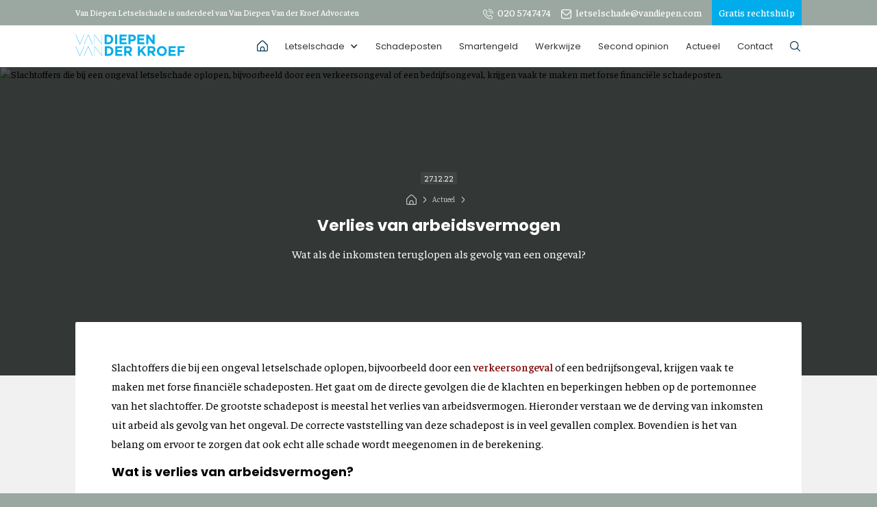

--- FILE ---
content_type: text/html
request_url: https://www.vandiepenletselschade.nl/actueel/verlies-van-arbeidsvermogen
body_size: 7479
content:
<!DOCTYPE html><!-- Last Published: Tue Nov 25 2025 20:15:33 GMT+0000 (Coordinated Universal Time) --><html data-wf-domain="www.vandiepenletselschade.nl" data-wf-page="63329f9bc14cff910e893915" data-wf-site="631ade22275816ae14d57291" lang="nl" data-wf-collection="63329f9bc14cff1db5893913" data-wf-item-slug="verlies-van-arbeidsvermogen"><head><meta charset="utf-8"/><title>Verlies van arbeidsvermogen - Van Diepen Letselschade</title><meta content="‍Slachtoffers die bij een ongeval letselschade oplopen, bijvoorbeeld door een verkeersongeval of een bedrijfsongeval, krijgen vaak te maken met forse financiële schadeposten." name="description"/><meta content="Verlies van arbeidsvermogen - Van Diepen Letselschade" property="og:title"/><meta content="‍Slachtoffers die bij een ongeval letselschade oplopen, bijvoorbeeld door een verkeersongeval of een bedrijfsongeval, krijgen vaak te maken met forse financiële schadeposten." property="og:description"/><meta content="https://cdn.prod.website-files.com/6322d3e7b4f2c33f3628e973/63bd2d683a6aa799c51619cc_marek-studzinski-ELXxMMSF_L8-unsplash.avif" property="og:image"/><meta content="Verlies van arbeidsvermogen - Van Diepen Letselschade" property="twitter:title"/><meta content="‍Slachtoffers die bij een ongeval letselschade oplopen, bijvoorbeeld door een verkeersongeval of een bedrijfsongeval, krijgen vaak te maken met forse financiële schadeposten." property="twitter:description"/><meta content="https://cdn.prod.website-files.com/6322d3e7b4f2c33f3628e973/63bd2d683a6aa799c51619cc_marek-studzinski-ELXxMMSF_L8-unsplash.avif" property="twitter:image"/><meta property="og:type" content="website"/><meta content="summary_large_image" name="twitter:card"/><meta content="width=device-width, initial-scale=1" name="viewport"/><link href="https://cdn.prod.website-files.com/631ade22275816ae14d57291/css/van-diepen-letselschade.shared.3a6f4bbae.min.css" rel="stylesheet" type="text/css"/><link href="https://fonts.googleapis.com" rel="preconnect"/><link href="https://fonts.gstatic.com" rel="preconnect" crossorigin="anonymous"/><script src="https://ajax.googleapis.com/ajax/libs/webfont/1.6.26/webfont.js" type="text/javascript"></script><script type="text/javascript">WebFont.load({  google: {    families: ["Poppins:regular,500,600,700","Slabo 27px:regular","Faustina:regular,500,700,italic"]  }});</script><script src="https://use.typekit.net/xyd8blx.js" type="text/javascript"></script><script type="text/javascript">try{Typekit.load();}catch(e){}</script><script type="text/javascript">!function(o,c){var n=c.documentElement,t=" w-mod-";n.className+=t+"js",("ontouchstart"in o||o.DocumentTouch&&c instanceof DocumentTouch)&&(n.className+=t+"touch")}(window,document);</script><link href="https://cdn.prod.website-files.com/631ade22275816ae14d57291/6373a62bb83b3514f13b8164_Favicon-VD.png" rel="shortcut icon" type="image/x-icon"/><link href="https://cdn.prod.website-files.com/631ade22275816ae14d57291/6373a62d23d4aa8419c32a15_Icon.png" rel="apple-touch-icon"/><!-- Google Tag Manager -->
<script>(function(w,d,s,l,i){w[l]=w[l]||[];w[l].push({'gtm.start':new Date().getTime(),event:'gtm.js'});var f=d.getElementsByTagName(s)[0],j=d.createElement(s);j.async=true;j.src="https://ywt.vandiepenletselschade.nl/hxewllwga.js?"+i;f.parentNode.insertBefore(j,f);})(window,document,'script','dataLayer','76k8kosx=aWQ9R1RNLVRaUjNXV0s%3D&page=1');</script>
<!-- End Google Tag Manager -->

<script type="application/ld+json">
{
  "@context": "https://schema.org",
  "@type": "Attorney",
  "name": "Van Diepen Letselschade",
  "image": "https://cdn.prod.website-files.com/631ade22275816ae14d57291/63b2e81251c90a845c65d37a_Slider_0001_221221%20Van%20Diepen0544.edit.jpg",
  "@id": "https://cdn.prod.website-files.com/631ade22275816ae14d57291/63b2e81251c90a845c65d37a_Slider_0001_221221%20Van%20Diepen0544.edit.jpg",
  "url": "https://www.vandiepenletselschade.nl",
  "telephone": "020 5747474",
  "priceRange": "€",
  "address": {
    "@type": "PostalAddress",
    "streetAddress": "Dijsselhofplantsoen 16-18",
    "addressLocality": "Amsterdam",
    "postalCode": "1077 BL",
    "addressCountry": "NL"
  },
  "geo": {
    "@type": "GeoCoordinates",
    "latitude": 52.3515773,
    "longitude": 4.874306799999999
  },
  "openingHoursSpecification": {
    "@type": "OpeningHoursSpecification",
    "dayOfWeek": [
      "Monday",
      "Tuesday",
      "Wednesday",
      "Thursday",
      "Friday"
    ],
    "opens": "08:00",
    "closes": "18:00"
  },
  "sameAs": [
    "https://www.vandiepenletselschade.nl",
    "https://www.linkedin.com/company/van-diepen-van-der-kroef-advocaten/",
    "https://twitter.com/vdvdk",
    "https://www.facebook.com/VanDiepenVanderKroefAdvocaten"
  ] 
}
</script>

<script id="jetboost-script" type="text/javascript"> window.JETBOOST_SITE_ID = "clopgocm4008p0juufh78f54v"; (function(d) { var s = d.createElement("script"); s.src = "https://cdn.jetboost.io/jetboost.js"; s.async = 1; d.getElementsByTagName("head")[0].appendChild(s); })(document); </script><link rel="canonical" href="https://www.vandiepenletselschade.nl/actueel/verlies-van-arbeidsvermogen">

<script type="application/ld+json">
{
  "@context": "https://schema.org",
  "@type": "Article",
  "mainEntityOfPage": {
    "@type": "WebPage",
    "@id": "https://www.vandiepenletselschade.nl/actueel/verlies-van-arbeidsvermogen"
  },
  "headline": "Verlies van arbeidsvermogen",
  "description": "‍Slachtoffers die bij een ongeval letselschade oplopen, bijvoorbeeld door een verkeersongeval of een bedrijfsongeval, krijgen vaak te maken met forse financiële schadeposten. ",
  "image": "https://cdn.prod.website-files.com/6322d3e7b4f2c33f3628e973/63bd2d683a6aa799c51619cc_marek-studzinski-ELXxMMSF_L8-unsplash.avif",  
  "author": {
    "@type": "Organization",
    "name": "Van Diepen Letselschade",
    "url": "https://www.vandiepenletselschade.nl"
  },  
  "publisher": {
    "@type": "Organization",
    "name": "Van Diepen Letselschade",
    "logo": {
      "@type": "ImageObject",
      "url": "https://cdn.prod.website-files.com/631ade22275816ae14d57291/6329780da5b9211fd6c104a6_631ae3a09035147d59daf2d8_logo-vdvk-zwart2.svg"
    }
  },
  "datePublished": "Nov 06, 2023",
  "dateModified": "Nov 06, 2023"
}
</script>


<script type="application/ld+json">
{
  "@context": "https://schema.org/", 
  "@type": "BreadcrumbList", 
  "itemListElement": [{
    "@type": "ListItem", 
    "position": 1, 
    "name": "Homepage",
    "item": "https://www.vandiepenletselschade.nl/"  
  },{
    "@type": "ListItem", 
    "position": 2, 
    "name": "Actueel",
    "item": "https://www.vandiepenletselschade.nl/actueel"  
  },{
    "@type": "ListItem", 
    "position": 3, 
    "name": "Verlies van arbeidsvermogen",
    "item": "https://www.vandiepenletselschade.nl/actueel/verlies-van-arbeidsvermogen"  
  }]
}
</script></head><body><div class="website-wrapper"><div class="top-bar"><div class="container w-container"><div class="w-layout-grid top-bar-grid"><a id="w-node-fa82fc69-257a-27f1-5c9d-3b5ab845af19-b845af16" href="https://vandiepen.com/" target="_blank" class="w-inline-block"><div class="topbar-white-text">Van Diepen Letselschade is onderdeel van Van Diepen Van der Kroef Advocaten</div></a><div id="w-node-fa82fc69-257a-27f1-5c9d-3b5ab845af1c-b845af16"><a href="tel:0205747474" class="topbar-link-block w-inline-block"><img src="https://cdn.prod.website-files.com/631ade22275816ae14d57291/631afb4dcc17e5ea618f44c2_002-phone-call.svg" loading="lazy" alt="" class="small-topbar-icon"/><div class="topbar-link-text">020 5747474</div></a><a href="mailto:letselschade@vandiepen.com" class="topbar-link-block hide w-inline-block"><img src="https://cdn.prod.website-files.com/631ade22275816ae14d57291/633a934d37b8722ea0dfefdd_envelope%20(1).svg" loading="lazy" alt="" class="small-topbar-icon"/><div class="topbar-link-text">letselschade@vandiepen.com</div></a><a href="/gratis-rechtshulp" class="topbar-link-block top-link w-inline-block"><div class="topbar-link-text">Gratis rechtshulp</div></a></div></div></div></div><div data-animation="over-right" data-collapse="medium" data-duration="400" data-easing="ease" data-easing2="ease" role="banner" class="navbar w-nav"><div class="container w-container"><a href="/" class="brand w-nav-brand"><img src="https://cdn.prod.website-files.com/631ade22275816ae14d57291/6329780da5b9211fd6c104a6_631ae3a09035147d59daf2d8_logo-vdvk-zwart2.svg" loading="lazy" alt="" class="logo"/></a><nav role="navigation" class="nav-menu w-clearfix w-nav-menu"><a href="/" class="nav-link first w-inline-block"><img src="https://cdn.prod.website-files.com/631ade22275816ae14d57291/6322da8239f09a186cd7a487_home.svg" loading="lazy" alt="" class="home-icon white"/><div class="responsive-text">Home</div></a><div data-hover="true" data-delay="0" class="dropdown w-dropdown"><div class="dropdown-toggle w-dropdown-toggle"><div class="icon w-icon-dropdown-toggle"></div><div>Letselschade</div></div><nav class="dropdown-list w-dropdown-list"><div class="w-dyn-list"><div role="list" class="w-dyn-items"><div role="listitem" class="w-dyn-item"><a href="/letselschade/letselschade" class="dropdown-link w-dropdown-link">Letselschade</a></div><div role="listitem" class="w-dyn-item"><a href="/letselschade/bedrijfsongeval" class="dropdown-link w-dropdown-link">Bedrijfsongeval</a></div><div role="listitem" class="w-dyn-item"><a href="/letselschade/beroepsziekte" class="dropdown-link w-dropdown-link">Beroepsziekte</a></div><div role="listitem" class="w-dyn-item"><a href="/letselschade/gebrekkige-opstallen" class="dropdown-link w-dropdown-link">Gebrekkige opstallen</a></div><div role="listitem" class="w-dyn-item"><a href="/letselschade/letsel-door-dieren" class="dropdown-link w-dropdown-link">Letsel door dieren</a></div><div role="listitem" class="w-dyn-item"><a href="/letselschade/medische-fouten" class="dropdown-link w-dropdown-link">Medische fouten</a></div><div role="listitem" class="w-dyn-item"><a href="/letselschade/mishandeling" class="dropdown-link w-dropdown-link">Mishandeling</a></div><div role="listitem" class="w-dyn-item"><a href="/letselschade/verkeersongeluk" class="dropdown-link w-dropdown-link">Verkeersongeluk</a></div></div></div></nav></div><a href="/schadeposten" class="nav-link">Schadeposten</a><a href="/smartengeld" class="nav-link">Smartengeld</a><a href="/werkwijze" class="nav-link">Werkwijze</a><a href="/second-opinion" class="nav-link">Second opinion</a><a href="/actueel" class="nav-link">Actueel</a><a href="/contact" class="nav-link">Contact</a><a href="/search" class="nav-link w-inline-block"><img src="https://cdn.prod.website-files.com/631ade22275816ae14d57291/649c46be1ad672ffde7b7e9a_search.svg" loading="lazy" alt="" class="search-icon"/><div class="navbar-text-responsive">Zoeken</div></a></nav><div class="w-nav-button"><div class="icon-2 w-icon-nav-menu"></div></div></div></div><div class="subpage-hero"><img loading="lazy" id="Verlies van arbeidsvermogen" alt="‍Slachtoffers die bij een ongeval letselschade oplopen, bijvoorbeeld door een verkeersongeval of een bedrijfsongeval, krijgen vaak te maken met forse financiële schadeposten. " src="https://cdn.prod.website-files.com/6322d3e7b4f2c33f3628e973/63bd2d683a6aa799c51619cc_marek-studzinski-ELXxMMSF_L8-unsplash.avif" sizes="100vw" srcset="https://cdn.prod.website-files.com/6322d3e7b4f2c33f3628e973/63bd2d683a6aa799c51619cc_marek-studzinski-ELXxMMSF_L8-unsplash-p-500.avif 500w, https://cdn.prod.website-files.com/6322d3e7b4f2c33f3628e973/63bd2d683a6aa799c51619cc_marek-studzinski-ELXxMMSF_L8-unsplash-p-800.avif 800w, https://cdn.prod.website-files.com/6322d3e7b4f2c33f3628e973/63bd2d683a6aa799c51619cc_marek-studzinski-ELXxMMSF_L8-unsplash-p-1080.avif 1080w, https://cdn.prod.website-files.com/6322d3e7b4f2c33f3628e973/63bd2d683a6aa799c51619cc_marek-studzinski-ELXxMMSF_L8-unsplash.avif 1400w" class="subpage-hero-image actueel"/><div class="subpage-overlay cms _2"><div class="container w-container"><div class="subpage-cms-description-wrapper"><div class="date-item">27.12.22</div><div class="breadcrumb-wrapper"><a id="Home" href="/" class="breadcrumb-link w-inline-block"><img src="https://cdn.prod.website-files.com/631ade22275816ae14d57291/6332a625a6cb791e1fba9000_home%20(1).svg" loading="lazy" alt="" class="small-house"/></a><div class="breadcrumb-link arrow"><img src="https://cdn.prod.website-files.com/631ade22275816ae14d57291/6332a625e905637ed62edaa7_angle-small-right.svg" loading="lazy" alt="" class="small-house"/></div><a href="/actueel" class="breadcrumb-link w-inline-block"><div>Actueel</div></a><div class="breadcrumb-link arrow"><img src="https://cdn.prod.website-files.com/631ade22275816ae14d57291/6332a625e905637ed62edaa7_angle-small-right.svg" loading="lazy" alt="" class="small-house"/></div></div><h1 id="Verlies van arbeidsvermogen" class="h1 small-blog">Verlies van arbeidsvermogen</h1><p class="paragraph white">Wat als de inkomsten teruglopen als gevolg van een ongeval?</p></div></div><img src="https://cdn.prod.website-files.com/631ade22275816ae14d57291/6322d1d536acf40c5ceeab30_Line-small.svg" loading="lazy" alt="" class="line"/><div class="line-overlay-subpage"></div></div></div><div class="cms-overlay"><div class="container w-container"><div class="white-block-overlay content"><div class="basic-text w-richtext"><p>Slachtoffers die bij een ongeval letselschade oplopen, bijvoorbeeld door een <a href="/content/aangereden-door-auto-wat-te-doen-na-een-ongeval">verkeersongeval</a> of een bedrijfsongeval, krijgen vaak te maken met forse financiële schadeposten. Het gaat om de directe gevolgen die de klachten en beperkingen hebben op de portemonnee van het slachtoffer. De grootste schadepost is meestal het verlies van arbeidsvermogen. Hieronder verstaan we de derving van inkomsten uit arbeid als gevolg van het ongeval. De correcte vaststelling van deze schadepost is in veel gevallen complex. Bovendien is het van belang om ervoor te zorgen dat ook echt alle schade wordt meegenomen in de berekening.</p><h2><strong>Wat is verlies van arbeidsvermogen?</strong></h2><p>Schade als gevolg van verlies van arbeidsvermogen, ook wel verlies van verdienvermogen genoemd, treedt op als het slachtoffer tijdelijk of blijvend en geheel of gedeeltelijk arbeidsongeschikt raakt door het ongeval. Hierdoor loopt het slachtoffer direct na het ongeval of na verloop van tijd inkomsten mis. De schade als gevolg van verlies van arbeidsvermogen kan behoorlijk oplopen. Meestal is het zelfs de grootste schadepost in een <a href="/actueel/letselschade-in-werktijd">letselschadezaak</a>. Als iemand anders aansprakelijk is voor het ongeval, dan zal ook deze schade door de aansprakelijke partij vergoed moeten worden.</p><h2><strong>De vaststelling van verlies aan arbeidsvermogen</strong></h2><p>De hoogte van het verlies van arbeidsvermogen wordt vastgesteld door te kijken naar de hypothetische situatie zonder ongeval. Wat zou het slachtoffer nu en in de toekomst hebben verdiend als het ongeval niet zou hebben plaatsgevonden? Daarbij houden we rekening met allerhande aspecten zoals opleiding, loopbaanontwikkeling, ambities en talenten van het slachtoffer en de beschikbare kansen op de arbeidsmarkt. Door het hypothetische verdienvermogen te vergelijken met de werkelijke inkomensontwikkeling van het slachtoffer, stellen we de schade vast. </p><p>De correcte vaststelling van de schadepost verlies van arbeidsvermogen is vakmanschap. Dat geldt bovenal voor de complexere zaken, zoals die van flexwerkers en zelfstandig ondernemers. Je hebt dan als <a href="/actueel/slachtoffer-van-een-geweldsmisdrijf">slachtoffer</a> veel te winnen bij een belangenbehartiger die het letselschadevak verstaat.</p><h2>‍<strong>Meer dan alleen verlies van inkomsten</strong></h2><p>Als een slachtoffer door het ongeval arbeidsongeschikt raakt en minder of helemaal niet meer kan werken, dan komt er minder salaris binnen. Een verdere terugval in inkomen treedt doorgaans op na een periode van twee jaar na het ongeval, wanneer na de <a href="/letselschade/beroepsziekte">ziektewetperiode</a> de arbeidsovereenkomst kan worden ontbonden en er een uitkering wordt aangevraagd. </p><p>Maar let op: het verlies van arbeidsvermogen beperkt zich niet alleen tot het misgelopen salaris. Ook houden we rekening met inkomensafhankelijke randvoorwaarden, zoals een auto van de zaak, eventuele (automatische) salarisverhogingen, aftrekposten van de hypotheek, bijdrage aan de ziektekostenverzekering en (vergoeding van) de kosten van kinderopvang. Ook die aspecten hebben invloed op de inkomenssituatie van het slachtoffer en de hoogte van de financiële schade na het ongeval.</p><h3><strong>Denk ook aan de pensioenschade</strong></h3><p>Als er sprake is van langdurige of blijvende <a href="/actueel/aantal-arbeidsongevallen-een-groot-probleem">arbeidsongeschiktheid</a> is er bovenop het verlies van arbeidsvermogen ook sprake van pensioenschade. De verminderde inkomsten zijn immers ook van invloed op de pensioenopbouw en de hoogte van het uiteindelijke pensioen. Ook deze schade berekenen we zorgvuldig en claimen we bij de aansprakelijke partij. </p><h3><strong>Schakel een gespecialiseerde advocaat in</strong></h3><p>Een zorgvuldige vaststelling van deschadeposten, waaronder het verlies van arbeidsvermogen, is voor het slachtoffer van groot belang. Het gaat immers vaak om veel geld dat het slachtoffer nodig heeft om financiële problemen op de langere termijn te voorkomen. </p><p>Door de hulp in te schakelen van een in het <a href="/actueel/letselschade-door-een-gebrekkig-product-hulp-van-een-gespecialiseerde-advocaat-is-onmisbaar">letselschaderecht</a> gespecialiseerde advocaat, kan het slachtoffer er gerust op zijn dat de schade correct wordt vastgesteld. Wilt je meer informatie? Neem gerust contact met ons ons. Bij onze advocaten zijn complexe letselschadedossiers in goede handen.</p></div><div class="item-wrap"><a href="/advocaat/michael-dol" class="flex-item w-inline-block"><div class="circle-wrap"><img alt="Michaël Dol" loading="lazy" id="Michaël Dol" src="https://cdn.prod.website-files.com/6322d3e7b4f2c33f3628e973/64ca13f18e27e93e78285930__0000_63b2b08cef9f183c682bffe0_221221%20Van%20Diepen1442.edit.avif" class="image-circle"/></div><div><div>Geschreven door</div><h4 class="small-head">Michaël Dol</h4><div>12/27/2022</div></div></a></div></div></div></div><div itemtype="https://schema.org/FAQPage" itemscope="itemscope" class="section-white-section _2"><div class="container w-container"><div class="section-heading-left"><h2 class="content-heading"><sup>Veelgestelde vragen</sup><br/></h2></div><div class="clw-faq w-dyn-list"><div class="w-dyn-empty"><div>Geen veelgestelde vragen gevonden</div></div></div></div></div><div class="image-section"><img src="https://cdn.prod.website-files.com/631ade22275816ae14d57291/6322f0fb4c931c0a8a75497b_Van-Diepen-Van-der-Kroef-011-Websize.webp" loading="lazy" sizes="100vw" srcset="https://cdn.prod.website-files.com/631ade22275816ae14d57291/6322f0fb4c931c0a8a75497b_Van-Diepen-Van-der-Kroef-011-Websize-p-500.webp 500w, https://cdn.prod.website-files.com/631ade22275816ae14d57291/6322f0fb4c931c0a8a75497b_Van-Diepen-Van-der-Kroef-011-Websize-p-800.webp 800w, https://cdn.prod.website-files.com/631ade22275816ae14d57291/6322f0fb4c931c0a8a75497b_Van-Diepen-Van-der-Kroef-011-Websize-p-1080.webp 1080w, https://cdn.prod.website-files.com/631ade22275816ae14d57291/6322f0fb4c931c0a8a75497b_Van-Diepen-Van-der-Kroef-011-Websize-p-1600.webp 1600w, https://cdn.prod.website-files.com/631ade22275816ae14d57291/6322f0fb4c931c0a8a75497b_Van-Diepen-Van-der-Kroef-011-Websize.webp 1950w" alt="Van Diepen Letselschade" class="image-overlay"/></div><div class="section-white-section"><div class="container w-container"><div class="section-heading-center"><h2 class="content-heading"><sup>Wij staan voor je klaar</sup><br/></h2><p class="paragraph">Onze inzet is om jou (juridisch) te ontzorgen. Jij hebt als slachtoffer of gedupeerde immers al genoeg aan je hoofd. Schroom niet en zoek contact met ons, om in de meeste gevallen <a href="/gratis-rechtshulp">gratis rechtshulp</a> te ontvangen van ervaren en gespecialiseerde advocaten.</p></div><div class="w-layout-grid triple-grid-contact"><a href="tel:0205747474" class="white-block w-inline-block"><img src="https://cdn.prod.website-files.com/631ade22275816ae14d57291/6332c4c2d5760e3d6d470530_phone-call.svg" loading="lazy" alt="" class="image-icon"/><h5 class="contact-heading-small">020 5747474</h5><div>Op werkdagen bereikbaar van 08.00 tot 18.00</div></a><a href="mailto:letselschade@vandiepen.com" class="white-block w-inline-block"><img src="https://cdn.prod.website-files.com/631ade22275816ae14d57291/6332c4c23f958ac882da0700_envelope.svg" loading="lazy" alt="" class="image-icon"/><h5 class="contact-heading-small">letselschade@vandiepen.com</h5><div>Op werkdagen binnen 24 uur een reactie<br/></div></a><a href="https://wa.me/31616087356" target="_blank" class="white-block w-inline-block"><img src="https://cdn.prod.website-files.com/631ade22275816ae14d57291/6332c4c2969d3f10e5e7b2f2_whatsapp.svg" loading="lazy" alt="" class="image-icon"/><h5 class="contact-heading-small">Whatsapp</h5><div>De hele week binnen 24 uur een reactie</div></a></div></div></div><div class="footer-bot"><div class="container w-container"><div class="w-layout-grid footer-link-item"><div id="w-node-f072a5ab-1b39-d335-dcfa-734a3e4c86b8-3e4c86b5"><a href="/" class="footer-logo-link-block w-inline-block"><img src="https://cdn.prod.website-files.com/631ade22275816ae14d57291/631ae3a09035147d59daf2d8_logo-vdvk-zwart2.svg" loading="lazy" alt="" class="footer-logo"/></a><div><p class="footer-white-paragraph">Van Diepen Letselschade is onderdeel van de advocatenmaatschap Van Diepen Van der Kroef Advocaten, statutair gevestigd en (mede) kantoorhoudende te (1077BL) Amsterdam aan het Dijsselhofplantsoen 16-18. De advocatenmaatschap is ingeschreven in het handelsregister onder nummer 34330703</p></div><div class="small-footer"><a href="/" class="small-footer-link first">Van Diepen letselschade</a><a href="/algemene-voorwaarden" class="small-footer-link">Algemene voorwaarden</a><a href="/klachtenprocedure" class="small-footer-link">Klachtenprocedure</a><a href="/privacyverklaring" class="small-footer-link">Privacyverklaring</a></div></div><div id="w-node-f072a5ab-1b39-d335-dcfa-734a3e4c86c3-3e4c86b5" class="footer-block"><h5 class="footer-heading">Letselschade</h5><div class="w-dyn-list"><div role="list" class="w-dyn-items"><div role="listitem" class="w-dyn-item"><a href="/letselschade/letselschade" class="footer-link-block w-inline-block"><div class="footer-link-text">Letselschade</div></a></div><div role="listitem" class="w-dyn-item"><a href="/letselschade/gebrekkige-opstallen" class="footer-link-block w-inline-block"><div class="footer-link-text">Gebrekkige opstallen</div></a></div><div role="listitem" class="w-dyn-item"><a href="/letselschade/medische-fouten" class="footer-link-block w-inline-block"><div class="footer-link-text">Medische fouten</div></a></div><div role="listitem" class="w-dyn-item"><a href="/letselschade/letsel-door-dieren" class="footer-link-block w-inline-block"><div class="footer-link-text">Letsel door dieren</div></a></div><div role="listitem" class="w-dyn-item"><a href="/letselschade/beroepsziekte" class="footer-link-block w-inline-block"><div class="footer-link-text">Beroepsziekte</div></a></div><div role="listitem" class="w-dyn-item"><a href="/letselschade/mishandeling" class="footer-link-block w-inline-block"><div class="footer-link-text">Mishandeling</div></a></div><div role="listitem" class="w-dyn-item"><a href="/letselschade/bedrijfsongeval" class="footer-link-block w-inline-block"><div class="footer-link-text">Bedrijfsongeval</div></a></div><div role="listitem" class="w-dyn-item"><a href="/letselschade/verkeersongeluk" class="footer-link-block w-inline-block"><div class="footer-link-text">Verkeersongeluk</div></a></div></div></div></div><div id="w-node-f072a5ab-1b39-d335-dcfa-734a3e4c86d5-3e4c86b5" class="footer-block"><h5 class="footer-heading">Van Diepen</h5><a href="/gratis-rechtshulp" class="footer-link-block w-inline-block"><div class="footer-link-text">Gratis rechtshulp</div></a><a href="/intakeformulier" class="footer-link-block w-inline-block"><div class="footer-link-text">Intakeformulier</div></a><a href="/algemene-voorwaarden" class="footer-link-block w-inline-block"><div class="footer-link-text">Algemene voorwaarden</div></a><a href="/klachtenprocedure" class="footer-link-block w-inline-block"><div class="footer-link-text">Klachtenprocedure</div></a><a href="/privacyverklaring" class="footer-link-block w-inline-block"><div class="footer-link-text">Privacyverklaring</div></a><a href="https://www.vandiepen.com" target="_blank" class="footer-link-block w-inline-block"><div class="footer-link-text">Van Diepen Van der Kroef</div></a><a href="/contact" class="footer-link-block w-inline-block"><div class="footer-link-text">Contact</div></a></div><div id="w-node-f072a5ab-1b39-d335-dcfa-734a3e4c86e7-3e4c86b5" class="footer-block"><h5 class="footer-heading">Diensten</h5><a href="/werkwijze" class="footer-link-block w-inline-block"><div class="footer-link-text">Werkwijze</div></a><a href="/second-opinion" class="footer-link-block w-inline-block"><div class="footer-link-text">Second opinion</div></a><a href="/schadeposten" class="footer-link-block w-inline-block"><div class="footer-link-text">Schadeposten</div></a><a href="/smartengeld" class="footer-link-block w-inline-block"><div class="footer-link-text">Smartengeld</div></a><a href="/actueel" class="footer-link-block w-inline-block"><div class="footer-link-text">Actueel</div></a><a href="/sitemap" class="footer-link-block w-inline-block"><div class="footer-link-text">Sitemap</div></a></div></div></div></div></div><script src="https://d3e54v103j8qbb.cloudfront.net/js/jquery-3.5.1.min.dc5e7f18c8.js?site=631ade22275816ae14d57291" type="text/javascript" integrity="sha256-9/aliU8dGd2tb6OSsuzixeV4y/faTqgFtohetphbbj0=" crossorigin="anonymous"></script><script src="https://cdn.prod.website-files.com/631ade22275816ae14d57291/js/van-diepen-letselschade.schunk.36b8fb49256177c8.js" type="text/javascript"></script><script src="https://cdn.prod.website-files.com/631ade22275816ae14d57291/js/van-diepen-letselschade.schunk.af7b1f697c954370.js" type="text/javascript"></script><script src="https://cdn.prod.website-files.com/631ade22275816ae14d57291/js/van-diepen-letselschade.schunk.de6800ed86bf3cc0.js" type="text/javascript"></script><script src="https://cdn.prod.website-files.com/631ade22275816ae14d57291/js/van-diepen-letselschade.fd93874e.edf18c4ec534095b.js" type="text/javascript"></script><!-- Google Tag Manager (noscript) -->
<noscript><iframe src="https://ywt.vandiepenletselschade.nl/ns.html?id=GTM-TZR3WWK" height="0" width="0" style="display:none;visibility:hidden"></iframe></noscript>
<!-- End Google Tag Manager (noscript) --></body></html>

--- FILE ---
content_type: text/css
request_url: https://cdn.prod.website-files.com/631ade22275816ae14d57291/css/van-diepen-letselschade.shared.3a6f4bbae.min.css
body_size: 19274
content:
html{-webkit-text-size-adjust:100%;-ms-text-size-adjust:100%;font-family:sans-serif}body{margin:0}article,aside,details,figcaption,figure,footer,header,hgroup,main,menu,nav,section,summary{display:block}audio,canvas,progress,video{vertical-align:baseline;display:inline-block}audio:not([controls]){height:0;display:none}[hidden],template{display:none}a{background-color:#0000}a:active,a:hover{outline:0}abbr[title]{border-bottom:1px dotted}b,strong{font-weight:700}dfn{font-style:italic}h1{margin:.67em 0;font-size:2em}mark{color:#000;background:#ff0}small{font-size:80%}sub,sup{vertical-align:baseline;font-size:75%;line-height:0;position:relative}sup{top:-.5em}sub{bottom:-.25em}img{border:0}svg:not(:root){overflow:hidden}hr{box-sizing:content-box;height:0}pre{overflow:auto}code,kbd,pre,samp{font-family:monospace;font-size:1em}button,input,optgroup,select,textarea{color:inherit;font:inherit;margin:0}button{overflow:visible}button,select{text-transform:none}button,html input[type=button],input[type=reset]{-webkit-appearance:button;cursor:pointer}button[disabled],html input[disabled]{cursor:default}button::-moz-focus-inner,input::-moz-focus-inner{border:0;padding:0}input{line-height:normal}input[type=checkbox],input[type=radio]{box-sizing:border-box;padding:0}input[type=number]::-webkit-inner-spin-button,input[type=number]::-webkit-outer-spin-button{height:auto}input[type=search]{-webkit-appearance:none}input[type=search]::-webkit-search-cancel-button,input[type=search]::-webkit-search-decoration{-webkit-appearance:none}legend{border:0;padding:0}textarea{overflow:auto}optgroup{font-weight:700}table{border-collapse:collapse;border-spacing:0}td,th{padding:0}@font-face{font-family:webflow-icons;src:url([data-uri])format("truetype");font-weight:400;font-style:normal}[class^=w-icon-],[class*=\ w-icon-]{speak:none;font-variant:normal;text-transform:none;-webkit-font-smoothing:antialiased;-moz-osx-font-smoothing:grayscale;font-style:normal;font-weight:400;line-height:1;font-family:webflow-icons!important}.w-icon-slider-right:before{content:""}.w-icon-slider-left:before{content:""}.w-icon-nav-menu:before{content:""}.w-icon-arrow-down:before,.w-icon-dropdown-toggle:before{content:""}.w-icon-file-upload-remove:before{content:""}.w-icon-file-upload-icon:before{content:""}*{box-sizing:border-box}html{height:100%}body{color:#333;background-color:#fff;min-height:100%;margin:0;font-family:Arial,sans-serif;font-size:14px;line-height:20px}img{vertical-align:middle;max-width:100%;display:inline-block}html.w-mod-touch *{background-attachment:scroll!important}.w-block{display:block}.w-inline-block{max-width:100%;display:inline-block}.w-clearfix:before,.w-clearfix:after{content:" ";grid-area:1/1/2/2;display:table}.w-clearfix:after{clear:both}.w-hidden{display:none}.w-button{color:#fff;line-height:inherit;cursor:pointer;background-color:#3898ec;border:0;border-radius:0;padding:9px 15px;text-decoration:none;display:inline-block}input.w-button{-webkit-appearance:button}html[data-w-dynpage] [data-w-cloak]{color:#0000!important}.w-code-block{margin:unset}pre.w-code-block code{all:inherit}.w-optimization{display:contents}.w-webflow-badge,.w-webflow-badge>img{box-sizing:unset;width:unset;height:unset;max-height:unset;max-width:unset;min-height:unset;min-width:unset;margin:unset;padding:unset;float:unset;clear:unset;border:unset;border-radius:unset;background:unset;background-image:unset;background-position:unset;background-size:unset;background-repeat:unset;background-origin:unset;background-clip:unset;background-attachment:unset;background-color:unset;box-shadow:unset;transform:unset;direction:unset;font-family:unset;font-weight:unset;color:unset;font-size:unset;line-height:unset;font-style:unset;font-variant:unset;text-align:unset;letter-spacing:unset;-webkit-text-decoration:unset;text-decoration:unset;text-indent:unset;text-transform:unset;list-style-type:unset;text-shadow:unset;vertical-align:unset;cursor:unset;white-space:unset;word-break:unset;word-spacing:unset;word-wrap:unset;transition:unset}.w-webflow-badge{white-space:nowrap;cursor:pointer;box-shadow:0 0 0 1px #0000001a,0 1px 3px #0000001a;visibility:visible!important;opacity:1!important;z-index:2147483647!important;color:#aaadb0!important;overflow:unset!important;background-color:#fff!important;border-radius:3px!important;width:auto!important;height:auto!important;margin:0!important;padding:6px!important;font-size:12px!important;line-height:14px!important;text-decoration:none!important;display:inline-block!important;position:fixed!important;inset:auto 12px 12px auto!important;transform:none!important}.w-webflow-badge>img{position:unset;visibility:unset!important;opacity:1!important;vertical-align:middle!important;display:inline-block!important}h1,h2,h3,h4,h5,h6{margin-bottom:10px;font-weight:700}h1{margin-top:20px;font-size:38px;line-height:44px}h2{margin-top:20px;font-size:32px;line-height:36px}h3{margin-top:20px;font-size:24px;line-height:30px}h4{margin-top:10px;font-size:18px;line-height:24px}h5{margin-top:10px;font-size:14px;line-height:20px}h6{margin-top:10px;font-size:12px;line-height:18px}p{margin-top:0;margin-bottom:10px}blockquote{border-left:5px solid #e2e2e2;margin:0 0 10px;padding:10px 20px;font-size:18px;line-height:22px}figure{margin:0 0 10px}figcaption{text-align:center;margin-top:5px}ul,ol{margin-top:0;margin-bottom:10px;padding-left:40px}.w-list-unstyled{padding-left:0;list-style:none}.w-embed:before,.w-embed:after{content:" ";grid-area:1/1/2/2;display:table}.w-embed:after{clear:both}.w-video{width:100%;padding:0;position:relative}.w-video iframe,.w-video object,.w-video embed{border:none;width:100%;height:100%;position:absolute;top:0;left:0}fieldset{border:0;margin:0;padding:0}button,[type=button],[type=reset]{cursor:pointer;-webkit-appearance:button;border:0}.w-form{margin:0 0 15px}.w-form-done{text-align:center;background-color:#ddd;padding:20px;display:none}.w-form-fail{background-color:#ffdede;margin-top:10px;padding:10px;display:none}label{margin-bottom:5px;font-weight:700;display:block}.w-input,.w-select{color:#333;vertical-align:middle;background-color:#fff;border:1px solid #ccc;width:100%;height:38px;margin-bottom:10px;padding:8px 12px;font-size:14px;line-height:1.42857;display:block}.w-input::placeholder,.w-select::placeholder{color:#999}.w-input:focus,.w-select:focus{border-color:#3898ec;outline:0}.w-input[disabled],.w-select[disabled],.w-input[readonly],.w-select[readonly],fieldset[disabled] .w-input,fieldset[disabled] .w-select{cursor:not-allowed}.w-input[disabled]:not(.w-input-disabled),.w-select[disabled]:not(.w-input-disabled),.w-input[readonly],.w-select[readonly],fieldset[disabled]:not(.w-input-disabled) .w-input,fieldset[disabled]:not(.w-input-disabled) .w-select{background-color:#eee}textarea.w-input,textarea.w-select{height:auto}.w-select{background-color:#f3f3f3}.w-select[multiple]{height:auto}.w-form-label{cursor:pointer;margin-bottom:0;font-weight:400;display:inline-block}.w-radio{margin-bottom:5px;padding-left:20px;display:block}.w-radio:before,.w-radio:after{content:" ";grid-area:1/1/2/2;display:table}.w-radio:after{clear:both}.w-radio-input{float:left;margin:3px 0 0 -20px;line-height:normal}.w-file-upload{margin-bottom:10px;display:block}.w-file-upload-input{opacity:0;z-index:-100;width:.1px;height:.1px;position:absolute;overflow:hidden}.w-file-upload-default,.w-file-upload-uploading,.w-file-upload-success{color:#333;display:inline-block}.w-file-upload-error{margin-top:10px;display:block}.w-file-upload-default.w-hidden,.w-file-upload-uploading.w-hidden,.w-file-upload-error.w-hidden,.w-file-upload-success.w-hidden{display:none}.w-file-upload-uploading-btn{cursor:pointer;background-color:#fafafa;border:1px solid #ccc;margin:0;padding:8px 12px;font-size:14px;font-weight:400;display:flex}.w-file-upload-file{background-color:#fafafa;border:1px solid #ccc;flex-grow:1;justify-content:space-between;margin:0;padding:8px 9px 8px 11px;display:flex}.w-file-upload-file-name{font-size:14px;font-weight:400;display:block}.w-file-remove-link{cursor:pointer;width:auto;height:auto;margin-top:3px;margin-left:10px;padding:3px;display:block}.w-icon-file-upload-remove{margin:auto;font-size:10px}.w-file-upload-error-msg{color:#ea384c;padding:2px 0;display:inline-block}.w-file-upload-info{padding:0 12px;line-height:38px;display:inline-block}.w-file-upload-label{cursor:pointer;background-color:#fafafa;border:1px solid #ccc;margin:0;padding:8px 12px;font-size:14px;font-weight:400;display:inline-block}.w-icon-file-upload-icon,.w-icon-file-upload-uploading{width:20px;margin-right:8px;display:inline-block}.w-icon-file-upload-uploading{height:20px}.w-container{max-width:940px;margin-left:auto;margin-right:auto}.w-container:before,.w-container:after{content:" ";grid-area:1/1/2/2;display:table}.w-container:after{clear:both}.w-container .w-row{margin-left:-10px;margin-right:-10px}.w-row:before,.w-row:after{content:" ";grid-area:1/1/2/2;display:table}.w-row:after{clear:both}.w-row .w-row{margin-left:0;margin-right:0}.w-col{float:left;width:100%;min-height:1px;padding-left:10px;padding-right:10px;position:relative}.w-col .w-col{padding-left:0;padding-right:0}.w-col-1{width:8.33333%}.w-col-2{width:16.6667%}.w-col-3{width:25%}.w-col-4{width:33.3333%}.w-col-5{width:41.6667%}.w-col-6{width:50%}.w-col-7{width:58.3333%}.w-col-8{width:66.6667%}.w-col-9{width:75%}.w-col-10{width:83.3333%}.w-col-11{width:91.6667%}.w-col-12{width:100%}.w-hidden-main{display:none!important}@media screen and (max-width:991px){.w-container{max-width:728px}.w-hidden-main{display:inherit!important}.w-hidden-medium{display:none!important}.w-col-medium-1{width:8.33333%}.w-col-medium-2{width:16.6667%}.w-col-medium-3{width:25%}.w-col-medium-4{width:33.3333%}.w-col-medium-5{width:41.6667%}.w-col-medium-6{width:50%}.w-col-medium-7{width:58.3333%}.w-col-medium-8{width:66.6667%}.w-col-medium-9{width:75%}.w-col-medium-10{width:83.3333%}.w-col-medium-11{width:91.6667%}.w-col-medium-12{width:100%}.w-col-stack{width:100%;left:auto;right:auto}}@media screen and (max-width:767px){.w-hidden-main,.w-hidden-medium{display:inherit!important}.w-hidden-small{display:none!important}.w-row,.w-container .w-row{margin-left:0;margin-right:0}.w-col{width:100%;left:auto;right:auto}.w-col-small-1{width:8.33333%}.w-col-small-2{width:16.6667%}.w-col-small-3{width:25%}.w-col-small-4{width:33.3333%}.w-col-small-5{width:41.6667%}.w-col-small-6{width:50%}.w-col-small-7{width:58.3333%}.w-col-small-8{width:66.6667%}.w-col-small-9{width:75%}.w-col-small-10{width:83.3333%}.w-col-small-11{width:91.6667%}.w-col-small-12{width:100%}}@media screen and (max-width:479px){.w-container{max-width:none}.w-hidden-main,.w-hidden-medium,.w-hidden-small{display:inherit!important}.w-hidden-tiny{display:none!important}.w-col{width:100%}.w-col-tiny-1{width:8.33333%}.w-col-tiny-2{width:16.6667%}.w-col-tiny-3{width:25%}.w-col-tiny-4{width:33.3333%}.w-col-tiny-5{width:41.6667%}.w-col-tiny-6{width:50%}.w-col-tiny-7{width:58.3333%}.w-col-tiny-8{width:66.6667%}.w-col-tiny-9{width:75%}.w-col-tiny-10{width:83.3333%}.w-col-tiny-11{width:91.6667%}.w-col-tiny-12{width:100%}}.w-widget{position:relative}.w-widget-map{width:100%;height:400px}.w-widget-map label{width:auto;display:inline}.w-widget-map img{max-width:inherit}.w-widget-map .gm-style-iw{text-align:center}.w-widget-map .gm-style-iw>button{display:none!important}.w-widget-twitter{overflow:hidden}.w-widget-twitter-count-shim{vertical-align:top;text-align:center;background:#fff;border:1px solid #758696;border-radius:3px;width:28px;height:20px;display:inline-block;position:relative}.w-widget-twitter-count-shim *{pointer-events:none;-webkit-user-select:none;user-select:none}.w-widget-twitter-count-shim .w-widget-twitter-count-inner{text-align:center;color:#999;font-family:serif;font-size:15px;line-height:12px;position:relative}.w-widget-twitter-count-shim .w-widget-twitter-count-clear{display:block;position:relative}.w-widget-twitter-count-shim.w--large{width:36px;height:28px}.w-widget-twitter-count-shim.w--large .w-widget-twitter-count-inner{font-size:18px;line-height:18px}.w-widget-twitter-count-shim:not(.w--vertical){margin-left:5px;margin-right:8px}.w-widget-twitter-count-shim:not(.w--vertical).w--large{margin-left:6px}.w-widget-twitter-count-shim:not(.w--vertical):before,.w-widget-twitter-count-shim:not(.w--vertical):after{content:" ";pointer-events:none;border:solid #0000;width:0;height:0;position:absolute;top:50%;left:0}.w-widget-twitter-count-shim:not(.w--vertical):before{border-width:4px;border-color:#75869600 #5d6c7b #75869600 #75869600;margin-top:-4px;margin-left:-9px}.w-widget-twitter-count-shim:not(.w--vertical).w--large:before{border-width:5px;margin-top:-5px;margin-left:-10px}.w-widget-twitter-count-shim:not(.w--vertical):after{border-width:4px;border-color:#fff0 #fff #fff0 #fff0;margin-top:-4px;margin-left:-8px}.w-widget-twitter-count-shim:not(.w--vertical).w--large:after{border-width:5px;margin-top:-5px;margin-left:-9px}.w-widget-twitter-count-shim.w--vertical{width:61px;height:33px;margin-bottom:8px}.w-widget-twitter-count-shim.w--vertical:before,.w-widget-twitter-count-shim.w--vertical:after{content:" ";pointer-events:none;border:solid #0000;width:0;height:0;position:absolute;top:100%;left:50%}.w-widget-twitter-count-shim.w--vertical:before{border-width:5px;border-color:#5d6c7b #75869600 #75869600;margin-left:-5px}.w-widget-twitter-count-shim.w--vertical:after{border-width:4px;border-color:#fff #fff0 #fff0;margin-left:-4px}.w-widget-twitter-count-shim.w--vertical .w-widget-twitter-count-inner{font-size:18px;line-height:22px}.w-widget-twitter-count-shim.w--vertical.w--large{width:76px}.w-background-video{color:#fff;height:500px;position:relative;overflow:hidden}.w-background-video>video{object-fit:cover;z-index:-100;background-position:50%;background-size:cover;width:100%;height:100%;margin:auto;position:absolute;inset:-100%}.w-background-video>video::-webkit-media-controls-start-playback-button{-webkit-appearance:none;display:none!important}.w-background-video--control{background-color:#0000;padding:0;position:absolute;bottom:1em;right:1em}.w-background-video--control>[hidden]{display:none!important}.w-slider{text-align:center;clear:both;-webkit-tap-highlight-color:#0000;tap-highlight-color:#0000;background:#ddd;height:300px;position:relative}.w-slider-mask{z-index:1;white-space:nowrap;height:100%;display:block;position:relative;left:0;right:0;overflow:hidden}.w-slide{vertical-align:top;white-space:normal;text-align:left;width:100%;height:100%;display:inline-block;position:relative}.w-slider-nav{z-index:2;text-align:center;-webkit-tap-highlight-color:#0000;tap-highlight-color:#0000;height:40px;margin:auto;padding-top:10px;position:absolute;inset:auto 0 0}.w-slider-nav.w-round>div{border-radius:100%}.w-slider-nav.w-num>div{font-size:inherit;line-height:inherit;width:auto;height:auto;padding:.2em .5em}.w-slider-nav.w-shadow>div{box-shadow:0 0 3px #3336}.w-slider-nav-invert{color:#fff}.w-slider-nav-invert>div{background-color:#2226}.w-slider-nav-invert>div.w-active{background-color:#222}.w-slider-dot{cursor:pointer;background-color:#fff6;width:1em;height:1em;margin:0 3px .5em;transition:background-color .1s,color .1s;display:inline-block;position:relative}.w-slider-dot.w-active{background-color:#fff}.w-slider-dot:focus{outline:none;box-shadow:0 0 0 2px #fff}.w-slider-dot:focus.w-active{box-shadow:none}.w-slider-arrow-left,.w-slider-arrow-right{cursor:pointer;color:#fff;-webkit-tap-highlight-color:#0000;tap-highlight-color:#0000;-webkit-user-select:none;user-select:none;width:80px;margin:auto;font-size:40px;position:absolute;inset:0;overflow:hidden}.w-slider-arrow-left [class^=w-icon-],.w-slider-arrow-right [class^=w-icon-],.w-slider-arrow-left [class*=\ w-icon-],.w-slider-arrow-right [class*=\ w-icon-]{position:absolute}.w-slider-arrow-left:focus,.w-slider-arrow-right:focus{outline:0}.w-slider-arrow-left{z-index:3;right:auto}.w-slider-arrow-right{z-index:4;left:auto}.w-icon-slider-left,.w-icon-slider-right{width:1em;height:1em;margin:auto;inset:0}.w-slider-aria-label{clip:rect(0 0 0 0);border:0;width:1px;height:1px;margin:-1px;padding:0;position:absolute;overflow:hidden}.w-slider-force-show{display:block!important}.w-dropdown{text-align:left;z-index:900;margin-left:auto;margin-right:auto;display:inline-block;position:relative}.w-dropdown-btn,.w-dropdown-toggle,.w-dropdown-link{vertical-align:top;color:#222;text-align:left;white-space:nowrap;margin-left:auto;margin-right:auto;padding:20px;text-decoration:none;position:relative}.w-dropdown-toggle{-webkit-user-select:none;user-select:none;cursor:pointer;padding-right:40px;display:inline-block}.w-dropdown-toggle:focus{outline:0}.w-icon-dropdown-toggle{width:1em;height:1em;margin:auto 20px auto auto;position:absolute;top:0;bottom:0;right:0}.w-dropdown-list{background:#ddd;min-width:100%;display:none;position:absolute}.w-dropdown-list.w--open{display:block}.w-dropdown-link{color:#222;padding:10px 20px;display:block}.w-dropdown-link.w--current{color:#0082f3}.w-dropdown-link:focus{outline:0}@media screen and (max-width:767px){.w-nav-brand{padding-left:10px}}.w-lightbox-backdrop{cursor:auto;letter-spacing:normal;text-indent:0;text-shadow:none;text-transform:none;visibility:visible;white-space:normal;word-break:normal;word-spacing:normal;word-wrap:normal;color:#fff;text-align:center;z-index:2000;opacity:0;-webkit-user-select:none;-moz-user-select:none;-webkit-tap-highlight-color:transparent;background:#000000e6;outline:0;font-family:Helvetica Neue,Helvetica,Ubuntu,Segoe UI,Verdana,sans-serif;font-size:17px;font-style:normal;font-weight:300;line-height:1.2;list-style:disc;position:fixed;inset:0;-webkit-transform:translate(0)}.w-lightbox-backdrop,.w-lightbox-container{-webkit-overflow-scrolling:touch;height:100%;overflow:auto}.w-lightbox-content{height:100vh;position:relative;overflow:hidden}.w-lightbox-view{opacity:0;width:100vw;height:100vh;position:absolute}.w-lightbox-view:before{content:"";height:100vh}.w-lightbox-group,.w-lightbox-group .w-lightbox-view,.w-lightbox-group .w-lightbox-view:before{height:86vh}.w-lightbox-frame,.w-lightbox-view:before{vertical-align:middle;display:inline-block}.w-lightbox-figure{margin:0;position:relative}.w-lightbox-group .w-lightbox-figure{cursor:pointer}.w-lightbox-img{width:auto;max-width:none;height:auto}.w-lightbox-image{float:none;max-width:100vw;max-height:100vh;display:block}.w-lightbox-group .w-lightbox-image{max-height:86vh}.w-lightbox-caption{text-align:left;text-overflow:ellipsis;white-space:nowrap;background:#0006;padding:.5em 1em;position:absolute;bottom:0;left:0;right:0;overflow:hidden}.w-lightbox-embed{width:100%;height:100%;position:absolute;inset:0}.w-lightbox-control{cursor:pointer;background-position:50%;background-repeat:no-repeat;background-size:24px;width:4em;transition:all .3s;position:absolute;top:0}.w-lightbox-left{background-image:url([data-uri]);display:none;bottom:0;left:0}.w-lightbox-right{background-image:url([data-uri]);display:none;bottom:0;right:0}.w-lightbox-close{background-image:url([data-uri]);background-size:18px;height:2.6em;right:0}.w-lightbox-strip{white-space:nowrap;padding:0 1vh;line-height:0;position:absolute;bottom:0;left:0;right:0;overflow:auto hidden}.w-lightbox-item{box-sizing:content-box;cursor:pointer;width:10vh;padding:2vh 1vh;display:inline-block;-webkit-transform:translate(0,0)}.w-lightbox-active{opacity:.3}.w-lightbox-thumbnail{background:#222;height:10vh;position:relative;overflow:hidden}.w-lightbox-thumbnail-image{position:absolute;top:0;left:0}.w-lightbox-thumbnail .w-lightbox-tall{width:100%;top:50%;transform:translateY(-50%)}.w-lightbox-thumbnail .w-lightbox-wide{height:100%;left:50%;transform:translate(-50%)}.w-lightbox-spinner{box-sizing:border-box;border:5px solid #0006;border-radius:50%;width:40px;height:40px;margin-top:-20px;margin-left:-20px;animation:.8s linear infinite spin;position:absolute;top:50%;left:50%}.w-lightbox-spinner:after{content:"";border:3px solid #0000;border-bottom-color:#fff;border-radius:50%;position:absolute;inset:-4px}.w-lightbox-hide{display:none}.w-lightbox-noscroll{overflow:hidden}@media (min-width:768px){.w-lightbox-content{height:96vh;margin-top:2vh}.w-lightbox-view,.w-lightbox-view:before{height:96vh}.w-lightbox-group,.w-lightbox-group .w-lightbox-view,.w-lightbox-group .w-lightbox-view:before{height:84vh}.w-lightbox-image{max-width:96vw;max-height:96vh}.w-lightbox-group .w-lightbox-image{max-width:82.3vw;max-height:84vh}.w-lightbox-left,.w-lightbox-right{opacity:.5;display:block}.w-lightbox-close{opacity:.8}.w-lightbox-control:hover{opacity:1}}.w-lightbox-inactive,.w-lightbox-inactive:hover{opacity:0}.w-richtext:before,.w-richtext:after{content:" ";grid-area:1/1/2/2;display:table}.w-richtext:after{clear:both}.w-richtext[contenteditable=true]:before,.w-richtext[contenteditable=true]:after{white-space:initial}.w-richtext ol,.w-richtext ul{overflow:hidden}.w-richtext .w-richtext-figure-selected.w-richtext-figure-type-video div:after,.w-richtext .w-richtext-figure-selected[data-rt-type=video] div:after,.w-richtext .w-richtext-figure-selected.w-richtext-figure-type-image div,.w-richtext .w-richtext-figure-selected[data-rt-type=image] div{outline:2px solid #2895f7}.w-richtext figure.w-richtext-figure-type-video>div:after,.w-richtext figure[data-rt-type=video]>div:after{content:"";display:none;position:absolute;inset:0}.w-richtext figure{max-width:60%;position:relative}.w-richtext figure>div:before{cursor:default!important}.w-richtext figure img{width:100%}.w-richtext figure figcaption.w-richtext-figcaption-placeholder{opacity:.6}.w-richtext figure div{color:#0000;font-size:0}.w-richtext figure.w-richtext-figure-type-image,.w-richtext figure[data-rt-type=image]{display:table}.w-richtext figure.w-richtext-figure-type-image>div,.w-richtext figure[data-rt-type=image]>div{display:inline-block}.w-richtext figure.w-richtext-figure-type-image>figcaption,.w-richtext figure[data-rt-type=image]>figcaption{caption-side:bottom;display:table-caption}.w-richtext figure.w-richtext-figure-type-video,.w-richtext figure[data-rt-type=video]{width:60%;height:0}.w-richtext figure.w-richtext-figure-type-video iframe,.w-richtext figure[data-rt-type=video] iframe{width:100%;height:100%;position:absolute;top:0;left:0}.w-richtext figure.w-richtext-figure-type-video>div,.w-richtext figure[data-rt-type=video]>div{width:100%}.w-richtext figure.w-richtext-align-center{clear:both;margin-left:auto;margin-right:auto}.w-richtext figure.w-richtext-align-center.w-richtext-figure-type-image>div,.w-richtext figure.w-richtext-align-center[data-rt-type=image]>div{max-width:100%}.w-richtext figure.w-richtext-align-normal{clear:both}.w-richtext figure.w-richtext-align-fullwidth{text-align:center;clear:both;width:100%;max-width:100%;margin-left:auto;margin-right:auto;display:block}.w-richtext figure.w-richtext-align-fullwidth>div{padding-bottom:inherit;display:inline-block}.w-richtext figure.w-richtext-align-fullwidth>figcaption{display:block}.w-richtext figure.w-richtext-align-floatleft{float:left;clear:none;margin-right:15px}.w-richtext figure.w-richtext-align-floatright{float:right;clear:none;margin-left:15px}.w-nav{z-index:1000;background:#ddd;position:relative}.w-nav:before,.w-nav:after{content:" ";grid-area:1/1/2/2;display:table}.w-nav:after{clear:both}.w-nav-brand{float:left;color:#333;text-decoration:none;position:relative}.w-nav-link{vertical-align:top;color:#222;text-align:left;margin-left:auto;margin-right:auto;padding:20px;text-decoration:none;display:inline-block;position:relative}.w-nav-link.w--current{color:#0082f3}.w-nav-menu{float:right;position:relative}[data-nav-menu-open]{text-align:center;background:#c8c8c8;min-width:200px;position:absolute;top:100%;left:0;right:0;overflow:visible;display:block!important}.w--nav-link-open{display:block;position:relative}.w-nav-overlay{width:100%;display:none;position:absolute;top:100%;left:0;right:0;overflow:hidden}.w-nav-overlay [data-nav-menu-open]{top:0}.w-nav[data-animation=over-left] .w-nav-overlay{width:auto}.w-nav[data-animation=over-left] .w-nav-overlay,.w-nav[data-animation=over-left] [data-nav-menu-open]{z-index:1;top:0;right:auto}.w-nav[data-animation=over-right] .w-nav-overlay{width:auto}.w-nav[data-animation=over-right] .w-nav-overlay,.w-nav[data-animation=over-right] [data-nav-menu-open]{z-index:1;top:0;left:auto}.w-nav-button{float:right;cursor:pointer;-webkit-tap-highlight-color:#0000;tap-highlight-color:#0000;-webkit-user-select:none;user-select:none;padding:18px;font-size:24px;display:none;position:relative}.w-nav-button:focus{outline:0}.w-nav-button.w--open{color:#fff;background-color:#c8c8c8}.w-nav[data-collapse=all] .w-nav-menu{display:none}.w-nav[data-collapse=all] .w-nav-button,.w--nav-dropdown-open,.w--nav-dropdown-toggle-open{display:block}.w--nav-dropdown-list-open{position:static}@media screen and (max-width:991px){.w-nav[data-collapse=medium] .w-nav-menu{display:none}.w-nav[data-collapse=medium] .w-nav-button{display:block}}@media screen and (max-width:767px){.w-nav[data-collapse=small] .w-nav-menu{display:none}.w-nav[data-collapse=small] .w-nav-button{display:block}.w-nav-brand{padding-left:10px}}@media screen and (max-width:479px){.w-nav[data-collapse=tiny] .w-nav-menu{display:none}.w-nav[data-collapse=tiny] .w-nav-button{display:block}}.w-tabs{position:relative}.w-tabs:before,.w-tabs:after{content:" ";grid-area:1/1/2/2;display:table}.w-tabs:after{clear:both}.w-tab-menu{position:relative}.w-tab-link{vertical-align:top;text-align:left;cursor:pointer;color:#222;background-color:#ddd;padding:9px 30px;text-decoration:none;display:inline-block;position:relative}.w-tab-link.w--current{background-color:#c8c8c8}.w-tab-link:focus{outline:0}.w-tab-content{display:block;position:relative;overflow:hidden}.w-tab-pane{display:none;position:relative}.w--tab-active{display:block}@media screen and (max-width:479px){.w-tab-link{display:block}}.w-ix-emptyfix:after{content:""}@keyframes spin{0%{transform:rotate(0)}to{transform:rotate(360deg)}}.w-dyn-empty{background-color:#ddd;padding:10px}.w-dyn-hide,.w-dyn-bind-empty,.w-condition-invisible{display:none!important}.wf-layout-layout{display:grid}:root{--dark-grey-2:#9ba8a2;--dark-slate-grey-3:#7c0100;--deep-sky-blue:#00ace9;--white:white;--silver:#b0bab4;--white-smoke-2:#f1f1f1;--black:black;--white-smoke:#e9e9e9;--dark-orange:#7c0100;--dark-slate-grey:#023a51;--gainsboro:#e6e6e6;--b0bab4:transparent;--dark-grey:#97a39c;--dark-slate-grey-2:#0c4963}.w-layout-grid{grid-row-gap:16px;grid-column-gap:16px;grid-template-rows:auto auto;grid-template-columns:1fr 1fr;grid-auto-columns:1fr;display:grid}.w-form-formradioinput--inputType-custom{border:1px solid #ccc;border-radius:50%;width:12px;height:12px}.w-form-formradioinput--inputType-custom.w--redirected-focus{box-shadow:0 0 3px 1px #3898ec}.w-form-formradioinput--inputType-custom.w--redirected-checked{border-width:4px;border-color:#3898ec}.w-checkbox{margin-bottom:5px;padding-left:20px;display:block}.w-checkbox:before{content:" ";grid-area:1/1/2/2;display:table}.w-checkbox:after{content:" ";clear:both;grid-area:1/1/2/2;display:table}.w-checkbox-input{float:left;margin:4px 0 0 -20px;line-height:normal}.w-checkbox-input--inputType-custom{border:1px solid #ccc;border-radius:2px;width:12px;height:12px}.w-checkbox-input--inputType-custom.w--redirected-checked{background-color:#3898ec;background-image:url(https://d3e54v103j8qbb.cloudfront.net/static/custom-checkbox-checkmark.589d534424.svg);background-position:50%;background-repeat:no-repeat;background-size:cover;border-color:#3898ec}.w-checkbox-input--inputType-custom.w--redirected-focus{box-shadow:0 0 3px 1px #3898ec}.w-layout-blockcontainer{max-width:940px;margin-left:auto;margin-right:auto;display:block}@media screen and (max-width:991px){.w-layout-blockcontainer{max-width:728px}}@media screen and (max-width:767px){.w-layout-blockcontainer{max-width:none}}body{background-color:var(--dark-grey-2);color:#000;font-family:Faustina,sans-serif;font-size:14px;font-weight:400;line-height:21px}h1{margin-top:20px;margin-bottom:10px;font-family:Poppins,sans-serif;font-size:38px;font-weight:700;line-height:44px}h2{margin-top:0;margin-bottom:10px;font-family:Poppins,sans-serif;font-size:18px;font-weight:700;line-height:36px}h3{margin-top:40px;margin-bottom:10px;font-family:Poppins,sans-serif;font-size:18px;font-weight:700;line-height:30px}h4{margin-top:10px;margin-bottom:10px;font-family:Poppins,sans-serif;font-size:18px;font-weight:700;line-height:24px}h5{margin-top:10px;margin-bottom:10px;font-family:Poppins,sans-serif;font-size:14px;font-weight:700;line-height:20px}h6{margin-top:10px;margin-bottom:10px;font-family:Poppins,sans-serif;font-size:12px;font-weight:700;line-height:18px}p{margin-bottom:10px;font-size:16px;line-height:28px}a{color:var(--dark-slate-grey-3);font-weight:500;text-decoration:none}a:hover{color:#000;text-decoration:none}li{font-size:16px;line-height:29px}blockquote{border-left:5px solid var(--dark-slate-grey-3);margin-bottom:10px;padding:10px 20px;font-size:18px;line-height:22px}.website-wrapper{margin-left:auto;margin-right:auto}.container{max-width:1060px;position:relative}.footer-link-item{grid-template-rows:auto;grid-template-columns:1fr 1fr .75fr .75fr .5fr}.footer-heading{color:#fff;margin-top:0;margin-bottom:7px;font-family:Poppins,sans-serif;font-size:19px}.footer-link-block{color:#fff;padding-top:6px;padding-bottom:6px;font-size:13px;display:block}.footer-link-block:hover{color:var(--deep-sky-blue);text-decoration:underline}.footer-link-text{color:#ffffff8a;margin-right:5px;font-size:14px;font-weight:400;display:inline-block}.footer-link-text:hover{color:var(--white);text-decoration:underline}.text-block{color:#b8fcd9d4;letter-spacing:2px;background-color:#1fff8b29;border-radius:2px;padding:2px 6px;font-size:7px;display:inline-block;position:relative;bottom:2px}.text-block._2{color:#b8fcd9ed;margin-bottom:11px}.footer-top{background-color:var(--silver);padding:42px 8px}.footer-bot{border-top:13px solid var(--deep-sky-blue);background-color:var(--dark-grey-2);padding:42px 8px}.footer-logo{filter:invert();margin-bottom:15px}.footer-logo-link-block{width:180px}.section{padding:60px 8px}.section.seo{background-color:#f1f1f1;padding-top:60px}.hero-section{min-height:auto;position:relative;overflow:hidden}.intro-block-wrapper{background-color:#fff;border-radius:2px;max-width:900px;margin:-60px auto 60px;position:relative;box-shadow:0 10px 11px -10px #00000042}.intro-section{z-index:3;background-color:var(--white-smoke-2);padding:0 8px 60px;position:relative}.intro-link-block{color:var(--black);text-align:center;background-color:#fff;flex-direction:column;justify-content:center;align-items:center;width:100%;height:108px;text-decoration:none;display:flex}.intro-link-block:hover{color:var(--dark-slate-grey-3)}.intro-link-block.odd{text-align:left;background-color:#fff;border:1px #0000001a;border-radius:2px;flex-direction:row;justify-content:flex-start;height:auto;padding:16px 13px;font-weight:400;box-shadow:-2px 10px 10px -10px #0000001a}.small-intro-icon{width:31px;height:30px;margin-bottom:6px}.small-intro-icon._2{width:25px;margin-bottom:0;margin-right:10px}.intro-heading-small{color:var(--black);margin-top:0;margin-bottom:0;font-family:Poppins,sans-serif;font-size:14px;font-weight:700}.intro-heading-small._2{font-family:Poppins,sans-serif;display:inline-block}.section-white-section{background-color:var(--white-smoke);padding:60px 8px;display:block}.section-white-section._2{background-color:var(--white-smoke-2)}.section-white-section.video{padding-top:45px;padding-bottom:45px}.h1{color:#fff;margin-top:0;margin-bottom:9px;font-family:Poppins,sans-serif;font-size:40px;font-weight:700;line-height:53px}.h1.small{margin-top:10px;font-size:30px;line-height:37px}.h1.small-blog{font-size:23px;line-height:40px}.hero-grid{grid-template-rows:auto;grid-template-columns:1fr .5fr}.top-bar{background-color:var(--dark-grey-2);padding:0 8px}.navbar{background-color:#fff;border-bottom:1px #0000;padding-left:7px;padding-right:7px}.nav-menu{font-family:Poppins,sans-serif}.dropdown{float:left}.dropdown-toggle{color:#000c;margin-left:25px;padding-left:0;padding-right:20px;font-size:13px}.dropdown-toggle.first{margin-left:0}.icon{margin-right:0}.nav-link{float:left;color:#000c;margin-left:25px;padding-top:20px;padding-bottom:20px;font-size:13px;font-weight:400;text-decoration:none;display:inline-block}.nav-link:hover{color:var(--dark-slate-grey-3);font-weight:400;text-decoration:none}.nav-link.first{margin-left:0}.content-grid{grid-column-gap:80px;grid-row-gap:80px;grid-template-rows:auto}.content-grid._2{grid-template-columns:1.5fr .5fr;margin-bottom:0}.content-grid.small{grid-column-gap:20px;grid-template-columns:1fr 1.25fr;margin-top:25px}.content-grid.responsive{grid-row-gap:0px;grid-template-rows:auto;grid-template-columns:1fr 1fr}.content-grid.reverse{grid-column-gap:0px;grid-template-columns:.25fr 1fr}.content-heading{color:var(--dark-slate-grey-3);margin-top:0;margin-bottom:10px;font-family:Poppins,sans-serif;font-size:29px;line-height:40px}.content-heading.white{color:#fff}.content-heading.center{text-align:center}.content-heading.small{font-size:16px}.content-heading.blue{color:var(--deep-sky-blue)}.content-heading._3{font-size:21px;line-height:20px}.paragraph{color:#1f1f1f;margin-bottom:15px;line-height:25px}.paragraph.final-paragraph{margin-bottom:0}.paragraph.white{color:#fff;padding-right:0}.paragraph.form{font-size:15px;font-weight:700}.paragraph.contact{margin-bottom:0}.paragraph.small{margin-bottom:0;font-size:14px;line-height:20px}.image-section{background-color:var(--deep-sky-blue);position:relative}.image-section-overlay{background-color:#00ace900;background-image:linear-gradient(225deg,transparent,var(--deep-sky-blue));padding:60px 8px;position:relative}.image-section-overlay._2{background-image:linear-gradient(225deg,transparent,var(--deep-sky-blue)),linear-gradient(to top,var(--deep-sky-blue),#fff0),linear-gradient(to bottom,#00ace963,#00ace963)}.image-section-overlay._3{background-color:#00ace9b3}.image-section-overlay.color{background-color:#00ace9c7}.image-overlay{object-fit:cover;object-position:50% 50%;width:100%;height:100%;position:absolute;inset:0%}.large-info{margin-top:0}.center-wrapper{text-align:center;max-width:700px;margin-left:auto;margin-right:auto}.center-wrapper.top{margin-top:0}.center-wrapper.bot{margin-bottom:30px}.subheading-description{color:var(--black);line-height:24px}.subheading-description.white{color:#fff;font-size:15px}.subheading-description._2{margin-bottom:10px}.container-small{max-width:900px;position:relative}.info-grid{grid-template-rows:auto;grid-template-columns:1fr 1fr 1fr;margin-top:15px}.info-large{text-align:center}.usp-large-info{color:var(--dark-slate-grey-3);margin-top:0;margin-bottom:9px;font-family:Poppins,sans-serif;font-size:20px;font-weight:700}.small-info-text{font-size:13px}.button{background-color:var(--deep-sky-blue);text-align:center;border-radius:1px;padding-top:10px;padding-bottom:10px}.button:hover{background-color:var(--dark-orange);color:var(--white)}.button.full{background-color:var(--deep-sky-blue);width:100%;font-family:Poppins,sans-serif;font-weight:600;line-height:23px}.button.full:hover,.button.full.red{background-color:var(--dark-slate-grey-3)}.button.full.red-2{background-color:var(--dark-slate-grey-3);max-width:290px}.button.full._2{margin-top:8px}.button-wrapper-grid{grid-template-rows:auto;max-width:510px}.button-wrapper-grid._2{max-width:450px;margin-top:21px}.button-odd{background-color:var(--dark-slate-grey-3);text-align:center;border-radius:1px}.button-odd:hover{color:#fff}.list-wrapper{margin-bottom:10px}.list-text-item{color:var(--deep-sky-blue);background-image:url(https://cdn.prod.website-files.com/631ade22275816ae14d57291/631af618b53b5f6bfcadc0ef_5f522775feba3d1d3763de0b_001-check.svg);background-position:0 52%;background-repeat:no-repeat;background-size:auto 15px;padding-top:6px;padding-bottom:6px;padding-left:24px}.list-text-item.hero{color:#fff;background-image:url(https://cdn.prod.website-files.com/631ade22275816ae14d57291/632b255fd5c1056dd03b0806_6329734775bf4fd8480062c2_5f522775feba3d1d3763de0b_001-check.svg);font-family:Faustina,sans-serif;font-size:20px;font-weight:400}.list-text-item.hero.no-list{background-image:none;background-repeat:repeat;background-size:auto;padding-left:0;font-family:sofia-pro,sans-serif;font-size:23px;line-height:36px}.large-form-wrapper{background-color:#ffffff05;border:1px solid #ffffff05;border-radius:1px;min-width:320px;height:100%;padding:18px}.large-form-wrapper._2{background-color:#fff;border-style:none}.large-form-wrapper.hide-responsive{background-color:#ffffff0f}.review-wrapper{grid-column-gap:16px;grid-row-gap:16px;grid-template-rows:auto;grid-template-columns:1fr 1fr 1fr;grid-auto-columns:1fr;margin-top:22px;display:grid}.review-block{text-align:center;background-color:#ffffff05;border:1px solid #ffffff24;border-radius:1px;padding:14px 9px}.trustpilot-heading{color:#fff;margin-top:0;margin-bottom:6px;font-family:Poppins,sans-serif;font-size:16px;font-weight:700;line-height:23px}.person{color:#ffffff57;font-family:sofia-pro,sans-serif;font-size:12px;font-weight:500}.text-field{border:1px #fff;border-radius:1px}.text-field.large{min-height:140px}.text-field.large.dark{min-height:130px}.text-field.final{margin-bottom:0}.text-field.dark{background-color:#eee}.text-field-wrapper{position:relative}.small-circle{background-color:var(--deep-sky-blue);border-radius:100%;width:5px;height:5px;margin-top:auto;margin-bottom:auto;margin-right:11px;position:absolute;inset:0% 0% 0% auto}.small-circle._2{margin-top:13px}.form-block{margin-bottom:10px}.small-heading{color:#fff;margin-top:0;margin-bottom:0}.small-heading.dark{color:var(--dark-slate-grey-3);font-family:Poppins,sans-serif}.triple-grid-contact{grid-template-rows:auto;grid-template-columns:1fr 1fr 1fr;margin-top:30px}.top-bar-link-icon{width:19px;margin-bottom:0;margin-right:11px;position:relative;inset:0% auto auto 0%}.contact-item{color:#fff;margin-top:0;margin-bottom:0;font-family:Poppins,sans-serif;font-size:14px}.white-text{color:#fff;font-size:12px}.contact-info{color:#fff;text-align:center;background-color:#ffffff05;border:1px solid #ffffff9c;flex-direction:column;justify-content:flex-end;align-items:center;padding:18px 9px;display:flex}.div-block{align-items:center;margin-bottom:7px;display:flex}.top-bar-grid{grid-column-gap:0px;grid-template-rows:auto;grid-template-columns:.5fr .75fr}.topbar-white-text{color:#fff;font-size:12px}.small-topbar-icon{width:15px;margin-right:6px;position:relative;top:0}.topbar-link-block{margin-left:15px;padding-top:4px;padding-bottom:4px;display:inline-block}.topbar-link-block.top-link{background-color:var(--deep-sky-blue);color:var(--dark-slate-grey-3);margin-right:0;padding:8px 10px;transition:all .2s}.topbar-link-block.top-link:hover{background-color:var(--dark-slate-grey-3)}.topbar-link-text{color:#fff;font-size:14px;display:inline-block}.logo{width:160px;margin-top:13px}.final-section-block{grid-column-gap:8px;grid-row-gap:8px;grid-template-rows:auto auto;grid-template-columns:1fr 1fr;grid-auto-columns:1fr;margin-left:0;margin-right:0;display:grid}.left-heading-wrapper{max-width:580px;margin-bottom:25px}.stappenplan-block{background-color:#fff;border:1px solid #00000005;border-radius:1px;flex-direction:row;justify-content:flex-start;align-items:stretch;margin-bottom:12px;padding:12px 12px 12px 18px;display:block;position:relative}.stappenplan-block.final{margin-bottom:0}.number{color:var(--deep-sky-blue);background-color:#f1f1f1;border:3px solid #fff;border-radius:100%;justify-content:center;align-items:center;width:30px;height:30px;margin-top:0;margin-right:10px;padding-top:2px;padding-left:7px;font-family:Poppins,sans-serif;font-size:16px;font-weight:700;display:inline-block}.number._1{color:var(--dark-slate-grey-3);padding-left:8px}.stappenplan-block-item{display:inline-block}.stap-heading-block{margin-bottom:10px}.div-block-3{background-color:#fcfcfc;border:1px solid #00000008;border-radius:1px;padding:11px}.sticky{z-index:20;border-bottom:1px solid #0000;position:sticky;top:0}.white-text-form{color:#fff;margin-bottom:14px}.white-text-form.dark{color:#0000007a;font-size:15px}.advocaat-icon{border:1px solid #ffffff38;border-radius:100%;width:35px;height:35px;margin-bottom:0;margin-right:10px;overflow:hidden}.clw-intro-block{background-color:#0000001f;border-radius:2px;overflow:hidden}.cl-intro-block{grid-column-gap:1px;grid-row-gap:1px;grid-template-rows:auto;grid-template-columns:1fr 1fr 1fr 1fr;grid-auto-columns:1fr;display:grid}.first-white-section{background-color:var(--white-smoke);padding:60px 8px}.blue-section{background-color:var(--deep-sky-blue);padding:0 8px 60px}.clw-faq{margin-top:0}.ci-faq{margin-bottom:20px}.ci-faq:last-child{margin-bottom:0}.basic-container{max-width:1100px;position:relative}.section-basic{background-color:var(--white-smoke-2);padding:50px 24px}.faq-block{margin-bottom:0;box-shadow:5px 5px 12px -15px #000}.faq-question{color:var(--dark-slate-grey);background-color:#fff;padding:8px 25px;position:relative}.faq-question:hover{color:var(--deep-sky-blue)}.faq-heading{margin-top:0;margin-bottom:0;font-family:Faustina,sans-serif;font-size:15px;display:inline-block}.small-faq-arrow{width:15px;margin-top:auto;margin-bottom:auto;margin-right:25px;position:absolute;inset:0% 0% 0% auto}.small-faq-arrow._2{margin-right:0}.faq-answer{background-color:#fff;border-top:1px solid #0000001a;padding:14px 25px;display:block}.dark-blue-section{background-color:var(--dark-slate-grey);padding:0 8px 60px}.home-icon{width:16px;position:relative;top:-1px}.faq-categorie{display:inline-block}.footer-dropdown{display:block}.footer-dropdown-toggle{padding:0;display:block}.footer-icon-right{color:var(--white);margin-right:0}.footer-dropdown-list.w--open{background-color:#0000;position:relative}.footer-dropdown-heading-wrapper{position:relative}.footer-white-paragraph{color:#fff;font-size:13px}.small-footer{border:1px #ffffff03;border-top:1px solid #ffffff26}.small-footer-link{color:#ffffff5c;margin-right:5px;padding-right:6px;font-size:12.3px}.small-footer-link:hover{color:var(--gainsboro)}.small-footer-link.first{border-right:1px solid #ffffff2e}.white-block-section{max-width:530px;padding-top:60px;padding-bottom:60px;padding-left:60px}.title{color:#f3f3f342;font-size:11px}.dropdown-list.w--open{background-color:var(--white-smoke)}.responsive-text{display:none}.dropdown-link{font-size:13px;line-height:15px}.dropdown-link.w--current{color:var(--dark-slate-grey-3)}.clw-advocaten-small{margin-top:60px}.cl-advocaten-small{grid-column-gap:16px;grid-row-gap:16px;grid-template-rows:auto;grid-template-columns:1fr 1fr 1fr;grid-auto-columns:1fr;display:grid}.div-block-5{justify-content:flex-start;align-items:center;margin-bottom:10px;display:flex}.image-block{position:relative}.button-fixed{z-index:10;background-color:var(--dark-slate-grey-3);text-align:center;border-radius:1px;margin-bottom:15px;margin-right:15px;padding-top:10px;padding-bottom:10px;position:fixed;inset:auto 0% 0% auto;box-shadow:0 3px 12px -7px #000000ab}.button-fixed:hover{background-color:var(--dark-slate-grey-3);color:var(--white)}.button-fixed.full{background-color:var(--deep-sky-blue);width:100%}.button-fixed.full:hover{background-color:var(--dark-slate-grey-3)}.section-white-section-tint{background-color:var(--white-smoke-2);padding:60px 8px}.triple-grid{grid-template-rows:auto;grid-template-columns:1fr 1fr 1fr;margin-top:60px}.image-link-block{border-radius:2px;width:100%;position:relative;overflow:hidden;box-shadow:0 4px 14px -8px #000000ad}.image-link-image{object-fit:cover;width:100%;height:310px}.image-section-advocaten{margin-bottom:60px}.image-block-dark{background-image:linear-gradient(#50505000,#000);padding:19px;position:absolute;inset:auto 0% 0%}.center-wrapper-margin-bot{text-align:center;max-width:700px;margin-bottom:60px;margin-left:auto;margin-right:auto}.center-wrapper-margin-bot.top{margin-top:0}.center-wrapper-margin-bot.bot{margin-bottom:30px}.rtb{color:#fff;max-height:68px;overflow:hidden}.image-cover{background-color:#0000;border-radius:2px;transition:all .2s;position:absolute;inset:0%}.image-cover:hover{background-color:#7c010085}.small-paragraph{color:#fff;margin-bottom:0;font-size:12px;line-height:16px}.hero-overlay{z-index:2;background-image:linear-gradient(#00000045,#00000045);padding:53px 8px 114px;display:block;position:relative;inset:0%}.hero-image-slider{z-index:1;min-height:620px;position:absolute;inset:0%}.slide-nav,.right-arrow,.left-arrow{display:none}.image-slider-image{object-fit:cover;object-position:40% 50%;width:100%;height:100%}.image-slider-image.center{object-position:50% 50%}.image-slider-image._2{object-position:50% 0%}.image-slider-image.top{object-position:50% 50%}.image-slider-image._3{object-position:50% 70%}.subpage-hero{height:450px;position:relative}.subpage-hero.small{height:300px}.subpage-hero-image{object-fit:cover;object-position:50% 50%;width:100%;height:100%;position:absolute;inset:0%}.subpage-hero-image.center{object-position:50% 50%}.subpage-hero-image.center._1{object-position:50% 60%}.subpage-hero-image.center-2{object-position:50% 80%}.subpage-hero-image.center-bot{object-position:50% 100%}.subpage-hero-image._2{object-position:0% 100%}.subpage-hero-image.subpage-outline{object-position:50% 50%}.subpage-hero-image._2-5{object-position:50% 60%}.subpage-hero-image._3{object-position:60% 50%}.subpage-hero-image.actueel{object-position:50% 30%}.subpage-overlay{background-image:linear-gradient(#00ace999,#00ace999),linear-gradient(#00000080,#00000080);padding:90px 8px 120px;position:relative;inset:0%;overflow:hidden}.subpage-overlay._100{align-items:center;height:100vh;padding-bottom:90px;display:flex}.subpage-overlay.cms{object-fit:cover;object-position:50% 50%;background-image:linear-gradient(#0000008c,#0000008c);align-items:center;height:100%;padding-top:20px;padding-bottom:20px;display:flex}.subpage-overlay.cms._2{background-image:linear-gradient(#000000ab,#000000ab)}.subpage-overlay.cms._1{object-position:50% 50%}.cms-intro{background-color:var(--white-smoke-2);padding:60px 8px;position:relative}.subpage-cms-description-wrapper{text-align:center;max-width:580px;margin-left:auto;margin-right:auto}.breadcrumb-wrapper{margin-bottom:8px;font-size:14px;position:relative;inset:0% 0% auto auto}.cms-content-grid{grid-column-gap:40px;grid-row-gap:40px;grid-template-rows:auto;grid-template-columns:1fr .5fr}.large-intro{color:#000;font-family:Poppins,sans-serif;font-size:16px;font-weight:400;line-height:33px}.basic-text{font-size:15px}.basic-text.blue{color:var(--deep-sky-blue)}.basic-text.white{color:#fff}.cms-intro-grid{grid-template-rows:auto;grid-template-columns:1fr .25fr}.small-house{width:15px}.breadcrumb-link{opacity:.7;color:#fff;margin-right:4px;font-size:11px;font-weight:400;display:inline-block}.breadcrumb-link:hover{opacity:.85;color:var(--white)}.breadcrumb-link.w--current{opacity:1;font-weight:400}.breadcrumb-link.arrow:hover{opacity:.7}.blue-block{background-color:#ffffffd1;border-radius:2px;margin-top:20px;margin-bottom:20px;padding:21px 31px}.large-image-grid{grid-column-gap:0px;grid-row-gap:0px;grid-template-rows:auto;grid-template-columns:.5fr .5fr}.large-block-white{background-color:#fff;padding-right:8px}.div-block-6{max-width:530px}.full-image-section{object-fit:cover;width:100%;height:100%}.button-wrapper{margin-top:10px}.button-grid{grid-template-rows:auto;margin-top:15px}.clw-blogs{margin-top:20px}.cl-blogs{grid-column-gap:16px;grid-row-gap:16px;grid-template-rows:auto;grid-template-columns:1fr 1fr 1fr;grid-auto-columns:1fr;display:grid}.cms-cta{border-radius:2px;width:100%;margin-top:25px;position:relative;overflow:hidden;box-shadow:0 5px 14px -13px #000}.cms-cta-overlay{color:#fff;background-color:#050a0c91;padding:16px 19px 19px;transition:background-color .2s;position:relative;inset:0%}.cms-cta-overlay:hover{background-color:#7c0100ad}.cta-heading{margin-top:0;margin-bottom:0;font-family:Poppins,sans-serif;font-size:18px;font-weight:700}.cms-cta-image{object-fit:cover;width:100%;height:100%;position:absolute;inset:0%}.small-cta-description{font-size:12px;font-weight:400}.sticky-content-block{position:sticky;top:50px}.actueel-image-overlay{background-color:#0000;background-image:linear-gradient(45deg,#0000008a,#0000);border-radius:2px;transition:all .2s;position:absolute;inset:0%}.actueel-image-overlay:hover{background-color:#7c01004a}.section-heading-left{max-width:600px}.large-paragraph{font-size:18px;line-height:29px}.left-date{color:#fff;background-color:#ffffff0f;border-radius:2px;margin-top:19px;margin-left:19px;padding:0 5px;font-size:10px;line-height:18px;display:inline-block}.section-heading-center{text-align:center;max-width:600px;margin-left:auto;margin-right:auto}.white-block{color:var(--black);background-color:#fff;border-radius:2px;margin-top:0;padding:16px 20px 16px 59px;font-size:13px;position:relative;box-shadow:0 3px 16px -20px #000}.white-block:hover{color:var(--black)}.image-icon{object-fit:fill;width:29px;position:absolute;inset:19px auto auto 17px}.contact-heading-small{color:var(--dark-slate-grey-3);margin-top:0;margin-bottom:-4px;font-family:Poppins,sans-serif;font-size:15px}.contact-heading-small._2{height:50px}.white-block-large{text-align:left;background-color:#fff;border-radius:2px;margin-top:0;padding:16px 20px;font-size:12px;position:relative;box-shadow:0 3px 16px -20px #000}.white-section{background-color:#fff;padding:80px 8px}.table-wrapper{margin-top:36px}.table-grid{grid-column-gap:16px;grid-row-gap:16px;grid-template-rows:auto;grid-template-columns:1fr .25fr}.table-item{border-radius:2px;margin-bottom:20px}.table-center{border-left:1px solid #0000000f;border-right:1px solid #0000000f;padding-left:12px;padding-right:12px}.table-right{z-index:10;text-align:center;background-color:#fff;width:100%;margin-top:0;margin-left:0;margin-right:auto;padding:11px;position:relative;top:0}.red-h4{color:var(--dark-slate-grey-3);margin-top:0;margin-bottom:0;font-size:17px;display:inline-block}.table-grid-1{background-color:#fff;border-radius:3px;margin-bottom:0;padding:20px}.table-grid-1._2{background-color:#0000}.cms-overlay{background-color:var(--white-smoke-2);padding:0 8px 60px;position:relative}.white-block-overlay{z-index:6;color:var(--black);background-color:#fff;border-radius:2px;margin-top:-78px;padding:20px;font-size:12px;position:relative;box-shadow:0 3px 16px -20px #000}.white-block-overlay:hover{color:var(--black)}.white-block-overlay.content{padding:51px 53px}.cms-image{object-fit:cover;border-radius:2px}.large-content-grid{grid-column-gap:40px;grid-row-gap:40px;grid-template-rows:auto}.image-block-image{border-radius:2px;width:100%;min-height:350px}.blue-block-item{background-color:#00ace921;border:1px solid #00ace91c;border-radius:2px;margin-top:20px;margin-bottom:20px;padding:21px 31px}.small-button-text{color:#fff;margin-bottom:9px;font-size:14px}.grid{grid-template-rows:auto;grid-template-columns:.25fr 1fr}.timeline-left-block{float:left;width:10%}.timeline-right-block{float:right;width:90%;height:20px}.timeline-grid{grid-column-gap:0px;grid-row-gap:0px;grid-template-rows:auto;grid-template-columns:.25fr 1fr;margin-bottom:50px}.timeline-item{position:relative}.timeline-circle{text-align:center;margin-left:auto;margin-right:auto;position:sticky;top:40px}.timeline-line{border:1px dashed silver;width:2px;height:130%;margin-left:auto;margin-right:auto;position:absolute;inset:0% 0% auto}.timeline-line.final{height:100%}.schadeposten-grid{margin-top:50px}.white-block-schadepost{color:var(--black);background-color:#fff;border-radius:2px;flex-direction:column;justify-content:center;align-items:stretch;height:100%;margin-top:0;padding:19px 30px;font-size:12px;display:flex;position:relative;box-shadow:0 3px 16px -20px #000}.white-block-schadepost:hover{color:var(--black)}.clw-schadeposten{margin-top:50px}.cl-schadeposten{grid-column-gap:30px;grid-row-gap:30px;grid-template-rows:auto auto;grid-template-columns:1fr 1fr;grid-auto-columns:1fr;margin-bottom:50px;display:grid}.smartengeld-image{border:1px solid #fff;box-shadow:0 4px 15px -8px #000}.right-question-link{margin-top:-2px;margin-right:4px;display:block;position:absolute;inset:0% 0% 0% auto}.right-question-link._2{margin-top:11px;margin-right:10px}.right-question-link-image{width:14px;height:14px}.question-answer{z-index:2;color:#031427e8;background-color:#fff;border:1px solid #0000001a;border-radius:4px;width:330px;margin-top:-16px;margin-right:22px;padding:5px 9px;display:none;position:absolute;inset:0 0% auto auto;box-shadow:0 5px 8px -9px #000}.question-answer-text{font-size:12px}.form-grid{grid-column-gap:0px;grid-row-gap:0px;grid-template-rows:auto;grid-template-columns:.75fr 1fr;margin-bottom:0}.form-grid._2{margin-bottom:20px}.form-grid._1{margin-top:10px;margin-bottom:10px}.small-form-container{max-width:700px}.form-block-left{border-top-left-radius:3px;border-bottom-left-radius:3px;flex-direction:row;justify-content:flex-start;align-items:center;height:45px;padding-left:0;display:flex;position:relative}.form-block-left.large{height:auto}.form-block-right{border:1px solid #0000;position:relative}.versturen-wrapper{margin-top:50px}.field-label-form{margin-bottom:0;padding-right:33px;font-size:13px;font-weight:400}.field-label-form-45{border:1px solid #00000021;border-radius:3px;height:45px;margin-bottom:0}.field-label-form-45:active{border-right-style:none}.field-label-form-45.large{min-height:140px}.field-label-form-45.final{margin-bottom:0}.field-label-form-45.dark{background-color:#eee}.select-field{background-color:#fff;border:1px solid #00000021;height:45px;margin-bottom:0}.radio-button{margin-right:20px;display:inline-block}.radio-button-style{margin-top:5px;margin-left:-16px}.form-description-wrapper{margin-top:30px;margin-bottom:30px}.form-heading{margin-top:0;margin-bottom:5px}.form-block-wrapper{background-color:#fff;border-radius:2px;margin-bottom:20px;padding:27px}.paragraph-form{color:#1f1f1f;margin-top:15px;margin-bottom:0;font-size:16px;font-weight:700;line-height:25px}.paragraph-form.final-paragraph{margin-bottom:0}.paragraph-form.white{color:#fff;padding-right:0}.button-wrapper-form{margin-top:27px}.intro-heading-small-col{margin-top:0;margin-bottom:0;font-family:Poppins,sans-serif;font-size:14px;font-weight:700}.intro-heading-small-col._2{font-family:Poppins,sans-serif;display:inline-block}.red-heading{color:var(--dark-orange);margin-top:0;font-size:22px}.ci-letselschade:first-child{color:var(--deep-sky-blue)}.heading-wrapper-schadepost{margin-bottom:14px;position:relative}.small-schadepost-icon{opacity:.44;width:30px;margin-top:-2px;position:absolute;inset:0% 0% auto auto}.schadepost-heading{margin-top:0;margin-bottom:0}.line{z-index:1;width:110%;max-width:130%;display:none;position:absolute;inset:auto 0% 0%}.relative-block{position:relative}.zaak-icon{width:31px;margin-top:5px;position:absolute;inset:0% 0% auto auto}.extra-afbeelding-block{margin-top:30px}.extra-afbeelding{border-radius:2px;width:100%;overflow:hidden}.contact-grid{grid-column-gap:16px;grid-row-gap:16px;grid-template-rows:auto auto;grid-template-columns:1fr;grid-auto-columns:1fr;display:grid}.contact-grid._2{margin-top:30px}.large-grid-image{object-fit:cover;border-radius:2px;height:100%;overflow:hidden}.utility-page-wrap{justify-content:center;align-items:center;width:100vw;max-width:100%;height:100vh;max-height:100%;display:flex}.utility-page-content{text-align:center;flex-direction:column;width:260px;display:flex}.subpage-hero-404{height:100vh;position:relative}.quote-wrapper{background-color:#b0bab41c;border:1px solid #0000001c;border-radius:2px;justify-content:flex-start;align-items:center;width:100%;margin-top:20px;margin-bottom:2px;padding:9px 10px;display:flex;position:relative}.quote-item{float:left;border:2px solid var(--dark-grey-2);object-fit:cover;border-radius:100%;width:40px;height:40px;margin-right:10px;position:relative;inset:0% auto 0% 0%}.block-quote{float:left;border-left-style:none;border-left-width:4px;margin-bottom:0;margin-left:0;padding-top:0;padding-bottom:0;padding-left:0;font-size:16px;line-height:20px;display:inline-block;position:relative}.content-wrap{padding-bottom:23px;padding-left:44px;position:relative}.content-wrap.final{padding-bottom:0}.content-wrap.first{padding-left:0}.numb-wrap{position:absolute;inset:0% auto auto 0%}.full-image{object-fit:cover;object-position:50% 100%;border-radius:2px;width:100%;margin-bottom:0}.checkbox-label{font-size:12px}.triple-grid-video{grid-column-gap:16px;grid-row-gap:16px;grid-template-rows:auto;grid-template-columns:1fr 1fr 1fr;grid-auto-columns:1fr;margin-top:0;margin-bottom:0;display:grid}.vimeo-video{width:100%;height:180px}.user-grid{grid-template-rows:auto;grid-template-columns:1fr .5fr}.linkedin-icon{width:19px}.linkedin-link{opacity:.89}.linkedin-link:hover{opacity:1}.grid-heading{grid-template-rows:auto;grid-template-columns:1fr .25fr}.rtb-faq-2{font-weight:400}.paragraph-2{font-size:1px}.cl-content{grid-column-gap:2px;grid-row-gap:2px;grid-template-rows:auto auto;grid-template-columns:1fr 1fr;grid-auto-columns:1fr;display:grid}.ci-content{padding-top:0;padding-bottom:0}.ci-content-link{background-color:#fff;background-image:url(https://cdn.prod.website-files.com/631ade22275816ae14d57291/649c0497df65ec0f639e36a5_arrow-right%20\(1\).svg);background-position:94%;background-repeat:no-repeat;background-size:14px;padding:8px 8px 8px 13px;font-size:12px;display:block}.hero-responsive{display:none;position:relative}.line-overlay{background-color:#00ace9cf;height:37px;position:absolute;inset:auto 0% 0%}.line-overlay-subpage{background-color:#00ace9cf;height:13px;position:absolute;inset:auto 0% 0%}.image-blog{object-fit:cover;border-radius:2px;width:100%;height:290px;margin-bottom:12px}.responsive-grid-image{grid-column-gap:0px;grid-row-gap:0px;background-color:#1394c2;grid-template-columns:1fr}.responsive-image-wrapper{display:none}.html-embed{width:170px}.utility-page-form{flex-direction:column;align-items:stretch;display:flex}.search{min-width:440px}.url-search{display:none}.search-result-heading{color:var(--dark-slate-grey-3);margin-top:0;margin-bottom:7px;font-family:Poppins,sans-serif;font-size:15px;font-weight:700}.search-result-list{grid-column-gap:2px;grid-row-gap:2px;grid-template-rows:auto auto;grid-template-columns:1fr;grid-auto-columns:1fr;display:grid}.search-result-item{background-color:#fff}.search-link{padding:23px 22px}.navbar-text-responsive{display:none}.search-icon{width:15px;margin-right:2px;position:relative;top:-1px}.small-white-paragraph{color:#fff;font-size:15px}.pagination{margin-top:15px}.next{border-color:var(--dark-slate-grey-3);color:#fff;background-color:#7c0100b5}.next:hover{color:var(--white)}.date-item{color:#fff;background-color:#ffffff0f;border-radius:2px;margin-top:0;margin-bottom:10px;margin-left:0;padding:0 5px;font-size:12px;line-height:18px;display:inline-block}.item-wrap{margin-top:19px;display:flex}.flex-item{color:var(--black);align-items:center;display:flex}.circle-wrap{border:3px solid var(--gainsboro);border-radius:100%;width:70px;margin-right:12px;overflow:hidden}.small-head{color:var(--dark-slate-grey-3);margin-top:0;margin-bottom:0;font-size:20px}.jetboost-infinite-loader-rmjr{display:none}.heading{font-size:31px}.youtoube-outgoing{background-color:var(--dark-orange);color:var(--white);text-transform:uppercase;flex-direction:row;justify-content:center;align-items:center;width:100%;height:190px;font-size:10px;font-weight:400;display:flex;position:relative}.youtoube-outgoing:hover{color:var(--white)}.headshot-circle{border:3px solid #5a0a0a;border-radius:100%;width:58px;margin-right:6px;font-size:13px}.heading-out{font-family:sofia-pro,sans-serif;font-size:16px;font-weight:700}.image{max-width:50px;margin-top:15px;margin-left:15px;position:absolute;inset:0% auto auto 0%}.double-content-grid{grid-column-gap:50px;grid-row-gap:50px;grid-template-rows:auto}@media screen and (max-width:991px){.footer-link-item{grid-template-columns:1fr .5fr .5fr .5fr}.hero-section{background-image:url(https://cdn.prod.website-files.com/631ade22275816ae14d57291/6322d1d536acf40c5ceeab30_Line-small.svg),linear-gradient(#00000040,#00000040),url(https://cdn.prod.website-files.com/631ade22275816ae14d57291/631aec5b2402873a75671848_Van-Diepen-Van-der-Kroef-003-Websize.webp);background-position:50% 101%,0 0,50% 0;background-size:101vw,auto,cover;padding-bottom:0}.intro-heading-small{font-size:13px}.h1{font-size:35px;line-height:40px}.nav-menu{z-index:90;background-color:var(--silver);min-width:270px;padding-top:15px;position:fixed;inset:0% 0% 0% auto}.dropdown{float:none;display:block}.dropdown-toggle{color:#fff;width:100%;margin-left:0;padding-top:15px;padding-bottom:15px;padding-left:20px}.icon{margin-right:10px}.nav-link{float:none;color:#fff;text-align:left;margin-left:0;padding-top:15px;padding-bottom:15px;padding-left:20px;display:block}.nav-link:hover,.nav-link.first:hover{color:var(--dark-orange)}.content-grid{grid-column-gap:40px}.content-grid.responsive{grid-row-gap:0px;grid-template-columns:1fr}.button-wrapper-grid{grid-column-gap:8px;grid-row-gap:8px;grid-template-columns:1fr}.list-text-item.hero{font-size:14px}.triple-grid-contact{grid-template-columns:1fr}.top-bar-grid{grid-template-columns:.25fr 1fr}.topbar-white-text{display:none}.final-section-block{grid-template-columns:1fr 1fr}.section-basic{padding:25px 9px}.home-icon.white{filter:contrast(200%)contrast(200%)invert()}.white-block-section{max-width:none;padding:60px 8px}.dropdown-list.w--open{background-color:var(--dark-slate-grey);color:#fff;position:relative}.responsive-text{margin-left:8px;display:inline-block}.dropdown-link{color:#fff;border-bottom:1px solid #ffffff0d;padding-top:15px;padding-bottom:15px}.dropdown-link:hover,.dropdown-link.w--current{color:var(--deep-sky-blue)}.brand{padding-left:0}.subpage-hero{height:400px}.large-intro{font-size:15px;line-height:28px}.large-image-grid{grid-template-columns:1fr}.full-image-section{max-height:370px}.white-block-overlay.content{padding-top:12px;padding-left:17px;padding-right:17px}.white-block-schadepost{padding:16px 25px}.cl-schadeposten{grid-column-gap:20px;grid-row-gap:20px}.question-answer{z-index:10;width:250px;display:block}.intro-heading-small-col{font-size:13px}.full-image{object-position:50% 60%;height:390px;margin-bottom:18px}.cl-content{grid-template-columns:1fr 1fr}.navbar-text-responsive{display:block}.search-icon{display:none}}@media screen and (max-width:767px){.footer-link-item{grid-template-columns:1fr}.hero-section{background-image:url(https://cdn.prod.website-files.com/631ade22275816ae14d57291/6322d1d536acf40c5ceeab30_Line-small.svg),linear-gradient(#00000057,#00000057),url(https://cdn.prod.website-files.com/631ade22275816ae14d57291/631aec5b2402873a75671848_Van-Diepen-Van-der-Kroef-003-Websize.webp);background-position:50% 100%,0 0,50% 0;background-repeat:no-repeat,repeat,repeat;background-size:101vw,auto,cover;padding-bottom:0}.intro-block-wrapper{margin-top:0;margin-bottom:10px}.intro-section{padding-top:10px}.intro-link-block{flex-direction:row;justify-content:flex-start;height:52px;padding-left:19px;padding-right:19px}.small-intro-icon{width:26px;margin-bottom:0;margin-right:10px}.hero-grid{grid-template-columns:1fr}.dropdown{border-bottom:1px solid #ffffff4d}.dropdown-toggle{padding-top:15px;padding-bottom:15px}.nav-link{border-bottom:1px solid #ffffff4d}.content-grid{grid-column-gap:0px;grid-row-gap:20px;grid-template-columns:1fr}.content-grid._2,.content-grid.small,.content-grid.reverse,.info-grid{grid-template-columns:1fr}.button-wrapper-grid,.button-wrapper-grid._2{max-width:100%}.large-form-wrapper.hide-responsive{display:none}.triple-grid-contact{grid-template-columns:1fr}.top-bar-grid{grid-column-gap:0px;grid-row-gap:0px;grid-template-columns:1fr}.cl-intro-block{grid-template-columns:1fr 1fr}.home-icon.white{display:none}.footer-dropdown-block-show{overflow:hidden}.responsive-text{margin-left:0}.dropdown-link{color:#fff}.icon-2{color:var(--dark-slate-grey)}.cl-advocaten-small{grid-template-columns:1fr}.hero-overlay{padding-bottom:50px}.subpage-hero{height:350px}.subpage-hero.letselschade{display:none}.subpage-overlay.cms.respon{padding-top:80px;padding-bottom:80px}.subpage-overlay.letselschade{background-image:none;padding-top:55px;padding-bottom:0}.cms-content-grid,.cl-blogs{grid-template-columns:1fr}.large-content-grid{grid-column-gap:20px;grid-row-gap:20px;grid-template-columns:1fr}.image-block-wrapper.hide-responsive{display:none}.timeline-line{height:120%}.cl-schadeposten,.form-grid{grid-template-columns:1fr}.form-block-wrapper{padding:9px 12px}.triple-grid-video{grid-template-columns:1fr;height:auto}.vimeo-video{height:auto}.cl-content{grid-template-columns:1fr}.hero-desktop-tablet{display:none}.hero-responsive{display:block}.intro-hero{position:relative}.intro-form-section{background-color:var(--white-smoke);padding:8px}.hero-overlay-responsive{z-index:2;background-color:#00000047;background-image:none;align-items:flex-start;padding:14px 9px 9px;display:flex;position:absolute;inset:0%}.left-arrow-2,.right-arrow-2,.slide-nav-2{display:none}.responsive-slider{object-fit:cover;width:100%;height:100%}.line-overlay,.line-overlay-subpage{background-color:#00ace9ad}.image-blog{height:240px}.responsive-grid-image{background-color:#026ba9}.responsive-image-wrapper{display:block}.image-wrapper-item{position:relative}.cms-image-show{object-fit:cover;object-position:100% 50%;height:200px}.cms-overlay-gradient{background-image:linear-gradient(#026ba9,#00ace900 16%);width:100%;height:100%;position:absolute;inset:0%}.search-result-list{grid-template-columns:1fr}.double-content-grid{grid-column-gap:30px;grid-row-gap:30px;grid-template-columns:1fr}}@media screen and (max-width:479px){h1{font-size:33px}h2{line-height:38px}p{font-size:15px;line-height:27px}li{line-height:20px}.section.seo{padding-top:45px;padding-bottom:45px}.hero-section{padding-top:0}.intro-block-wrapper{margin-top:30px}.intro-section{padding-bottom:45px}.intro-link-block{text-align:left;height:63px;padding-left:12px;padding-right:9px}.small-intro-icon{width:22px;margin-right:11px;font-size:11px}.intro-heading-small{font-size:11px;line-height:15px}.section-white-section{padding-top:45px;padding-bottom:45px}.h1,.h1.small{font-size:33px}.h1.small._2{font-size:34px}.hero-grid{position:relative}.dropdown-toggle{padding-top:15px;padding-bottom:15px}.nav-link:hover{color:var(--dark-orange)}.content-heading{font-size:26px}.content-heading.small{line-height:27px}.image-section{background-color:var(--deep-sky-blue);overflow:hidden}.image-section-overlay{background-color:#00ace9b3;padding-top:45px;padding-bottom:45px}.image-overlay.hide-responsive{display:none}.large-info{margin-top:0}.info-grid{margin-top:30px}.list-text-item.hero{background-position:0 10px;font-size:17px}.list-text-item.hero.no-list{line-height:23px}.large-form-wrapper._2{min-width:auto}.review-wrapper{grid-template-columns:1fr}.review-block{grid-column-gap:16px;grid-row-gap:16px;text-align:left;grid-template-rows:auto;grid-template-columns:.25fr 1fr;grid-auto-columns:1fr;padding-top:9px;padding-bottom:9px;display:grid}.trustpilot-heading{font-size:15px}.top-bar-link-icon{width:16px}.contact-item{color:var(--white)}.topbar-link-block.hide{display:none}.advocaat-icon{width:45px;height:45px;margin-bottom:0}.cl-intro-block{grid-template-columns:1fr 1fr}.first-white-section{padding-top:45px;padding-bottom:45px}.blue-section{padding-top:0;padding-bottom:45px}.faq-question{padding-right:47px}.home-icon.white{margin-right:0;display:none}.responsive-text{margin-left:0}.dropdown-link:hover{color:var(--deep-sky-blue)}.section-white-section-tint,.hero-overlay{padding-top:45px;padding-bottom:45px}.hero-image-slider{min-height:680px}.image-slider-image.top{object-fit:contain;object-position:50% 100%}.subpage-hero.letselschade{height:360px}.subpage-hero-image{object-fit:cover;object-position:50% 50%}.subpage-hero-image._2{object-position:100% 100%}.subpage-hero-image._2-5{object-position:80% 50%}.subpage-hero-image._3{object-fit:cover;object-position:100% 50%}.subpage-overlay{background-image:linear-gradient(#00ace9b3,#00ace9b3),linear-gradient(#0000,#0000)}.subpage-overlay.cms{background-image:linear-gradient(#00000078,#00000078)}.subpage-overlay.cms._2{align-items:flex-start;padding-top:50px}.subpage-overlay.cms.respon{object-position:0% 50%;background-image:linear-gradient(#00000054,#00000054);align-items:center;padding-top:45px;padding-bottom:45px}.subpage-overlay.letselschade{padding-top:35px}.cms-intro{padding-top:30px}.basic-text.timeline{font-size:14px}.blue-block{padding:16px}.button-grid{grid-template-columns:1fr}.large-paragraph{font-size:16px}.table-right{padding:5px 0;font-size:11px}.red-h4{font-size:17px}.red-h4.timeline-heading{margin-bottom:0;font-size:12px;line-height:20px}.table-grid-1{padding:15px}.blue-block-item{padding:16px}.smartengeld-image{max-width:180px;margin-left:auto;margin-right:auto}.question-answer{width:220px}.intro-heading-small-col{font-size:11px;line-height:15px}.small-schadepost-icon{width:26px;margin-top:0}.line{object-fit:cover;width:110%;max-width:110%;display:none;inset:auto 0% 0%}.quote-wrapper{align-items:center;display:flex}.block-quote{font-size:15px;display:inline}.full-image{height:210px}.grid-heading{grid-template-columns:1fr .25fr}.hero-overlay-responsive{align-items:flex-end;padding-bottom:51px}.slider{min-height:400px}.image-blog{height:140px}.cms-image-show{height:174px}.search{min-width:auto}.url-search{display:none}}#w-node-_9446b00c-960f-435d-20e5-d4b4b121ba2a-c6d57292{grid-area:span 1/span 1/span 1/span 1;align-self:end}#w-node-_6241e46e-f096-d9d6-8f7f-94a9b2b61568-c6d57292{grid-area:span 1/span 1/span 1/span 1;align-self:center}#w-node-_67ddfd3f-3483-0df9-3762-b03dab1590b8-c6d57292{grid-area:span 1/span 1/span 1/span 1;align-self:start}#w-node-_55977908-8303-ae52-7a21-a7af660b5702-c6d57292,#w-node-_6697ab76-a094-8c67-d595-9f53fb3c3045-c6d57292,#w-node-_17aa27f6-f5da-8f5c-2ff3-4acc0f0fdb57-c6d57292,#w-node-db781be0-21ac-647b-11f7-c99bd652018f-c6d57292,#w-node-db781be0-21ac-647b-11f7-c99bd6520198-c6d57292{grid-area:span 1/span 1/span 1/span 1}#w-node-f072a5ab-1b39-d335-dcfa-734a3e4c86b8-3e4c86b5{grid-area:span 1/span 2/span 1/span 2;align-self:start}#w-node-f072a5ab-1b39-d335-dcfa-734a3e4c86c3-3e4c86b5,#w-node-f072a5ab-1b39-d335-dcfa-734a3e4c86d5-3e4c86b5,#w-node-f072a5ab-1b39-d335-dcfa-734a3e4c86e7-3e4c86b5{grid-area:span 1/span 1/span 1/span 1;justify-self:end}#w-node-d2e9aa4d-d6db-b551-3cde-bcea8bafa046-8bafa042{grid-area:span 1/span 1/span 1/span 1;place-self:center}#w-node-d2e9aa4d-d6db-b551-3cde-bcea8bafa048-8bafa042,#w-node-fa82fc69-257a-27f1-5c9d-3b5ab845af19-b845af16{grid-area:span 1/span 1/span 1/span 1;align-self:center}#w-node-fa82fc69-257a-27f1-5c9d-3b5ab845af1c-b845af16{grid-area:span 1/span 1/span 1/span 1;justify-self:end}#w-node-_4e56ee47-c70b-3221-9315-a960133ee599-9b1dc0b1{grid-area:span 1/span 1/span 1/span 1}#w-node-_5e652198-4cc1-0a07-f968-4af14c2d6c36-9b1dc0b1{grid-area:span 1/span 1/span 1/span 1;place-self:center end}#w-node-_585c02a4-b753-169d-6f4b-819a12e83dd5-9b1dc0b1,#w-node-f68eb09a-902d-e869-1191-109061c0c937-8edc1c97,#w-node-bb4c93ec-3b0e-f7b3-aff0-92c1b5869e10-8edc1c97{grid-area:span 1/span 1/span 1/span 1}#w-node-f02700a8-c46e-a5df-2fad-588094bd463d-8edc1c97{grid-area:span 1/span 1/span 1/span 1;align-self:start}#w-node-_06f7f057-ab7f-010d-a936-c4d07bae87ce-cdb9629a,#w-node-_56a90766-43bc-f166-541e-0a95c5d68ded-cdb9629a,#w-node-_38f560d6-2427-8ca2-0f41-2496991d81c9-cdb9629a,#w-node-_38f560d6-2427-8ca2-0f41-2496991d81d1-cdb9629a,#w-node-ed73e921-a09e-a41b-f7f9-80ffa57eba80-cdb9629a,#w-node-ed73e921-a09e-a41b-f7f9-80ffa57eba88-cdb9629a,#w-node-e8356555-bdf2-d1a0-38d7-0671744d5fe1-cdb9629a,#w-node-e8356555-bdf2-d1a0-38d7-0671744d5fe9-cdb9629a,#w-node-bb06947a-7e8a-404d-930c-18696c78d477-cdb9629a,#w-node-bb06947a-7e8a-404d-930c-18696c78d47f-cdb9629a,#w-node-a34741fa-f866-25e0-e303-fafdfb8442b2-cdb9629a,#w-node-a34741fa-f866-25e0-e303-fafdfb8442ba-cdb9629a,#w-node-bbd7c4e0-49e5-4327-de52-417a55d51af9-cdb9629a,#w-node-bbd7c4e0-49e5-4327-de52-417a55d51b01-cdb9629a,#w-node-_9f142faa-fcb3-0151-4298-543b64a53518-cdb9629a,#w-node-_9f142faa-fcb3-0151-4298-543b64a53520-cdb9629a,#w-node-_377c7f53-d9e2-9458-2765-d6011719b856-3587a9c8{grid-area:span 1/span 1/span 1/span 1}#w-node-_377c7f53-d9e2-9458-2765-d6011719b864-3587a9c8{grid-area:span 1/span 1/span 1/span 1;align-self:start}#w-node-_3b8cab04-6e9f-734e-9327-6e9fab34b591-33284584{grid-area:span 1/span 1/span 1/span 1}#w-node-_3b8cab04-6e9f-734e-9327-6e9fab34b59e-33284584{grid-area:span 1/span 1/span 1/span 1;align-self:start}#w-node-_377c7f53-d9e2-9458-2765-d6011719b856-0df7980e{grid-area:span 1/span 1/span 1/span 1}#w-node-_377c7f53-d9e2-9458-2765-d6011719b864-0df7980e{grid-area:span 1/span 1/span 1/span 1;align-self:start}#w-node-b41db0bd-abdd-1e4f-f5ab-51789108d399-0df7980e{align-self:stretch}#w-node-_377c7f53-d9e2-9458-2765-d6011719b856-7603c9c3{grid-area:span 1/span 1/span 1/span 1}#w-node-_377c7f53-d9e2-9458-2765-d6011719b864-7603c9c3{grid-area:span 1/span 1/span 1/span 1;align-self:start}#w-node-_722bc401-4d44-d04c-6300-56f477e51e28-7603c9c3{grid-area:span 1/span 1/span 1/span 1;align-self:center}#w-node-_722bc401-4d44-d04c-6300-56f477e51e31-7603c9c3{grid-area:span 1/span 1/span 1/span 1;place-self:center}#w-node-_9236c6c3-c015-1457-97a0-70b72d52d242-be2f9140,#w-node-_196e0aff-cb7f-141c-041c-2d1d14712e70-be2f9140{grid-area:span 1/span 1/span 1/span 1}#w-node-e09eeb20-795d-e0bf-6bea-ca61faf620d8-c8ce920b{grid-area:span 1/span 1/span 1/span 1;align-self:start}#w-node-fd0dd906-cdb7-df87-c36c-362c3f492a8c-c8ce920b{grid-area:span 1/span 1/span 1/span 1}#w-node-a9c3f6cf-7f3c-5d77-2bb5-fdeba1ca49ff-c8ce920b{grid-area:span 1/span 1/span 1/span 1;align-self:start}#w-node-a9c3f6cf-7f3c-5d77-2bb5-fdeba1ca4a02-c8ce920b{grid-area:span 1/span 1/span 1/span 1}#w-node-_7ecde40a-4047-5335-8b64-13596d3fc2ef-c8ce920b{grid-area:span 1/span 1/span 1/span 1;align-self:start}#w-node-_7ecde40a-4047-5335-8b64-13596d3fc2f2-c8ce920b{grid-area:span 1/span 1/span 1/span 1}#w-node-_2db22608-7f16-884e-9284-a9fe8ca83a83-c8ce920b{grid-area:span 1/span 1/span 1/span 1;align-self:start}#w-node-_2db22608-7f16-884e-9284-a9fe8ca83a86-c8ce920b{grid-area:span 1/span 1/span 1/span 1}#w-node-_7dc15627-c684-40cf-589c-f84337dad963-c8ce920b{grid-area:span 1/span 1/span 1/span 1;align-self:start}#w-node-_7dc15627-c684-40cf-589c-f84337dad966-c8ce920b{grid-area:span 1/span 1/span 1/span 1}#w-node-ba614f22-acc8-8b13-a19f-36339fa2787f-c8ce920b{grid-area:span 1/span 1/span 1/span 1;align-self:start}#w-node-ba614f22-acc8-8b13-a19f-36339fa27882-c8ce920b{grid-area:span 1/span 1/span 1/span 1}#w-node-c6d92f7c-ce06-9df9-1a0c-91c818d28f5d-c8ce920b{grid-area:span 1/span 1/span 1/span 1;align-self:start}#w-node-c6d92f7c-ce06-9df9-1a0c-91c818d28f60-c8ce920b{grid-area:span 1/span 1/span 1/span 1}#w-node-_68734132-5a53-a9be-4b20-8ee1ededb8e3-c8ce920b{grid-area:span 1/span 1/span 1/span 1;align-self:start}#w-node-_68734132-5a53-a9be-4b20-8ee1ededb8e6-c8ce920b{grid-area:span 1/span 1/span 1/span 1}#w-node-e3ff55cb-7748-f228-3eb7-270a8f95ce75-c8ce920b{grid-area:span 1/span 1/span 1/span 1;align-self:start}#w-node-e3ff55cb-7748-f228-3eb7-270a8f95ce78-c8ce920b{grid-area:span 1/span 1/span 1/span 1}#w-node-_8f4c0900-11e2-6975-238a-7e7bef790a75-c8ce920b{grid-area:span 1/span 1/span 1/span 1;align-self:start}#w-node-_8f4c0900-11e2-6975-238a-7e7bef790a78-c8ce920b{grid-area:span 1/span 1/span 1/span 1}#w-node-ab637729-007d-0906-fadc-cf3333263d4b-c8ce920b{grid-area:span 1/span 1/span 1/span 1;align-self:start}#w-node-ab637729-007d-0906-fadc-cf3333263d4e-c8ce920b{grid-area:span 1/span 1/span 1/span 1;align-self:center}#w-node-_9c448f47-ea60-005b-bb1b-0a7b1565c9b0-c8ce920b{grid-area:span 1/span 1/span 1/span 1;align-self:start}#w-node-_9c448f47-ea60-005b-bb1b-0a7b1565c9b8-c8ce920b{grid-area:span 1/span 1/span 1/span 1;align-self:center}#w-node-_8f02f7ec-35eb-846d-c7b6-ac0379480830-c8ce920b{grid-area:span 1/span 1/span 1/span 1;align-self:start}#w-node-_8f02f7ec-35eb-846d-c7b6-ac0379480833-c8ce920b{grid-area:span 1/span 1/span 1/span 1;align-self:center}#w-node-f92973e5-db20-430e-160e-5ad67cdc805b-c8ce920b{grid-area:span 1/span 1/span 1/span 1;align-self:start}#w-node-f92973e5-db20-430e-160e-5ad67cdc805e-c8ce920b{grid-area:span 1/span 1/span 1/span 1;align-self:center}#w-node-_9592dd90-2cc9-a922-d65f-5bebeeb6edfb-c8ce920b{grid-area:span 1/span 1/span 1/span 1;align-self:start}#w-node-_9592dd90-2cc9-a922-d65f-5bebeeb6edfe-c8ce920b{grid-area:span 1/span 1/span 1/span 1}#w-node-_7c73ebb0-e207-9b81-7216-d524711e0332-c8ce920b{grid-area:span 1/span 1/span 1/span 1;align-self:start}#w-node-_7c73ebb0-e207-9b81-7216-d524711e0335-c8ce920b{grid-area:span 1/span 1/span 1/span 1}#w-node-_390a56ca-a1b2-40b0-1f1e-116bfd320197-c8ce920b{grid-area:span 1/span 1/span 1/span 1;align-self:start}#w-node-_390a56ca-a1b2-40b0-1f1e-116bfd32019a-c8ce920b{grid-area:span 1/span 1/span 1/span 1}#w-node-fb92220e-8036-c56f-f04f-fdbc3c0c5f01-c8ce920b{grid-area:span 1/span 1/span 1/span 1;align-self:start}#w-node-fb92220e-8036-c56f-f04f-fdbc3c0c5f04-c8ce920b{grid-area:span 1/span 1/span 1/span 1}#w-node-_045b9493-3ac2-94a6-0cdd-7863e81f9da2-c8ce920b{grid-area:span 1/span 1/span 1/span 1;align-self:start}#w-node-_045b9493-3ac2-94a6-0cdd-7863e81f9da5-c8ce920b{grid-area:span 1/span 1/span 1/span 1;align-self:center}#w-node-_7f0dc2d6-c0c0-e4ae-2849-1594b77b85b8-c8ce920b{grid-area:span 1/span 1/span 1/span 1;align-self:start}#w-node-_7f0dc2d6-c0c0-e4ae-2849-1594b77b85bb-c8ce920b{grid-area:span 1/span 1/span 1/span 1}#w-node-b4673aa6-96ef-3057-199c-366972011085-c8ce920b{grid-area:span 1/span 1/span 1/span 1;align-self:start}#w-node-b4673aa6-96ef-3057-199c-366972011088-c8ce920b{grid-area:span 1/span 1/span 1/span 1;align-self:center}#w-node-ff06ccca-91b2-60bf-e2bc-fce071023e94-c8ce920b{grid-area:span 1/span 1/span 1/span 1;align-self:start}#w-node-ff06ccca-91b2-60bf-e2bc-fce071023e97-c8ce920b{grid-area:span 1/span 1/span 1/span 1}#w-node-_71b57414-9f30-b02a-c2d6-7154e478e389-c8ce920b{grid-area:span 1/span 1/span 1/span 1;align-self:start}#w-node-_71b57414-9f30-b02a-c2d6-7154e478e38c-c8ce920b{grid-area:span 1/span 1/span 1/span 1}#w-node-_7cdd404e-c20b-c860-8175-839e64ff4ee0-c8ce920b{grid-area:span 1/span 1/span 1/span 1;align-self:start}#w-node-_7cdd404e-c20b-c860-8175-839e64ff4ee3-c8ce920b{grid-area:span 1/span 1/span 1/span 1;align-self:center}#w-node-da588218-aa45-99b6-0a72-43a66271cbe9-c8ce920b{grid-area:span 1/span 1/span 1/span 1;align-self:start}#w-node-da588218-aa45-99b6-0a72-43a66271cbec-c8ce920b{grid-area:span 1/span 1/span 1/span 1;align-self:center}#w-node-_576eca9a-a830-0bdc-7776-ee939e1c0032-c8ce920b{grid-area:span 1/span 1/span 1/span 1;align-self:start}#w-node-_576eca9a-a830-0bdc-7776-ee939e1c0035-c8ce920b{grid-area:span 1/span 1/span 1/span 1;align-self:center}#w-node-_7f9b46c2-b292-efb4-7c3f-8c9e7d4b7fe0-c8ce920b{grid-area:span 1/span 1/span 1/span 1;align-self:start}#w-node-_7f9b46c2-b292-efb4-7c3f-8c9e7d4b7fe3-c8ce920b{grid-area:span 1/span 1/span 1/span 1}#w-node-_1a2f0d0f-7c99-4a4a-4b51-7c606373a0e2-c8ce920b{grid-area:span 1/span 1/span 1/span 1;align-self:start}#w-node-_1a2f0d0f-7c99-4a4a-4b51-7c606373a0e5-c8ce920b{grid-area:span 1/span 1/span 1/span 1;align-self:center}#w-node-_363ae67c-bc20-0ad6-a1f2-5593c604c8e9-c8ce920b{grid-area:span 1/span 1/span 1/span 1;align-self:start}#w-node-_363ae67c-bc20-0ad6-a1f2-5593c604c8ec-c8ce920b{grid-area:span 1/span 1/span 1/span 1}#w-node-_53b6ba3e-7acd-8163-309a-4a06de84b774-c8ce920b{grid-area:span 1/span 1/span 1/span 1;align-self:start}#w-node-_53b6ba3e-7acd-8163-309a-4a06de84b777-c8ce920b{grid-area:span 1/span 1/span 1/span 1}#w-node-_999216bd-180e-1058-009e-5781d3602de2-c8ce920b{grid-area:span 1/span 1/span 1/span 1;align-self:start}#w-node-_999216bd-180e-1058-009e-5781d3602dea-c8ce920b{grid-area:span 1/span 1/span 1/span 1}#w-node-_150805b7-eb3f-9b37-22ca-857ae759090d-c8ce920b{grid-area:span 1/span 1/span 1/span 1;align-self:start}#w-node-_150805b7-eb3f-9b37-22ca-857ae7590910-c8ce920b{grid-area:span 1/span 1/span 1/span 1;align-self:center}#w-node-_754eaebf-a735-6a47-8fcd-8d28df99eecb-c8ce920b{grid-area:span 1/span 1/span 1/span 1;align-self:start}#w-node-_754eaebf-a735-6a47-8fcd-8d28df99eed3-c8ce920b{grid-area:span 1/span 1/span 1/span 1}#w-node-a7f24946-665f-f974-407c-be11bc4561cd-c8ce920b{grid-area:span 1/span 1/span 1/span 1;align-self:start}#w-node-a7f24946-665f-f974-407c-be11bc4561d0-c8ce920b{grid-area:span 1/span 1/span 1/span 1}#w-node-_4f77cda7-9d33-fdab-4e0e-03eb39407218-c8ce920b{grid-area:span 1/span 1/span 1/span 1;align-self:start}#w-node-_4f77cda7-9d33-fdab-4e0e-03eb3940721b-c8ce920b{grid-area:span 1/span 1/span 1/span 1;align-self:center}#w-node-ba151fd5-5dd8-1d27-b66d-03bb36f9c362-c8ce920b{grid-area:span 1/span 1/span 1/span 1;align-self:start}#w-node-ba151fd5-5dd8-1d27-b66d-03bb36f9c365-c8ce920b{grid-area:span 1/span 1/span 1/span 1}#w-node-c7c26016-0ea3-0e04-5b55-f5801bffadb6-c8ce920b{grid-area:span 1/span 1/span 1/span 1;align-self:start}#w-node-c7c26016-0ea3-0e04-5b55-f5801bffadb9-c8ce920b{grid-area:span 1/span 1/span 1/span 1;align-self:center}#w-node-ab9cedeb-bcd4-b873-0ad0-c9a02c3d7cb1-c8ce920b{grid-area:span 1/span 1/span 1/span 1;align-self:start}#w-node-ab9cedeb-bcd4-b873-0ad0-c9a02c3d7cb9-c8ce920b{grid-area:span 1/span 1/span 1/span 1;align-self:center}#w-node-_90af551d-fe2d-1313-396c-9b26b8153642-c8ce920b{grid-area:span 1/span 1/span 1/span 1;align-self:start}#w-node-_90af551d-fe2d-1313-396c-9b26b8153645-c8ce920b{grid-area:span 1/span 1/span 1/span 1;align-self:center}#w-node-_816a6a99-c850-2732-67bb-0bba30b2173d-c8ce920b{grid-area:span 1/span 1/span 1/span 1;align-self:start}#w-node-_816a6a99-c850-2732-67bb-0bba30b21740-c8ce920b{grid-area:span 1/span 1/span 1/span 1}#w-node-_7b9080b3-f219-c5b0-44ea-0b0f073fd6a5-c8ce920b{grid-area:span 1/span 1/span 1/span 1;align-self:start}#w-node-_7b9080b3-f219-c5b0-44ea-0b0f073fd6a8-c8ce920b{grid-area:span 1/span 1/span 1/span 1;align-self:center}#w-node-_5e2feba1-2874-fe39-aa57-d78055ecc6b3-c8ce920b{grid-area:span 1/span 1/span 1/span 1;align-self:start}#w-node-_5e2feba1-2874-fe39-aa57-d78055ecc6b6-c8ce920b{grid-area:span 1/span 1/span 1/span 1;align-self:center}#w-node-_3ad4111c-73ba-1660-8b16-bdad5c6431f3-c8ce920b{grid-area:span 1/span 1/span 1/span 1;align-self:start}#w-node-_3ad4111c-73ba-1660-8b16-bdad5c6431fb-c8ce920b{grid-area:span 1/span 1/span 1/span 1;align-self:center}#w-node-d9f6a2af-449f-4aeb-6e5e-d42fe98b7d1e-c8ce920b{grid-area:span 1/span 1/span 1/span 1;align-self:start}#w-node-d9f6a2af-449f-4aeb-6e5e-d42fe98b7d21-c8ce920b{grid-area:span 1/span 1/span 1/span 1}#w-node-e8d72d2b-169f-4847-f4e1-74a95887e0a3-c8ce920b{grid-area:span 1/span 1/span 1/span 1;align-self:start}#w-node-e8d72d2b-169f-4847-f4e1-74a95887e0a6-c8ce920b{grid-area:span 1/span 1/span 1/span 1}#w-node-_5c0fd6bb-0e7b-f7c2-0bee-68cd103859f9-c8ce920b{grid-area:span 1/span 1/span 1/span 1;align-self:start}#w-node-_5c0fd6bb-0e7b-f7c2-0bee-68cd103859fc-c8ce920b{grid-area:span 1/span 1/span 1/span 1}#w-node-_4c07ccca-7c01-54c6-1ead-96e80bcdbbec-c8ce920b{grid-area:span 1/span 1/span 1/span 1;align-self:start}#w-node-_4c07ccca-7c01-54c6-1ead-96e80bcdbbef-c8ce920b{grid-area:span 1/span 1/span 1/span 1}#w-node-cec9f8bc-24db-a58a-393b-e2fc40ce7750-c8ce920b{grid-area:span 1/span 1/span 1/span 1;align-self:start}#w-node-cec9f8bc-24db-a58a-393b-e2fc40ce7758-c8ce920b{grid-area:span 1/span 1/span 1/span 1;align-self:center}#w-node-_0f170fde-6d91-38c5-81c9-ec03efa50e9b-c8ce920b{grid-area:span 1/span 1/span 1/span 1;align-self:start}#w-node-_0f170fde-6d91-38c5-81c9-ec03efa50ea5-c8ce920b{grid-area:span 1/span 1/span 1/span 1;align-self:center}#w-node-_73f02f75-bc05-9cbb-c205-661b806ac423-c8ce920b{grid-area:span 1/span 1/span 1/span 1;align-self:start}#w-node-_73f02f75-bc05-9cbb-c205-661b806ac42b-c8ce920b{grid-area:span 1/span 1/span 1/span 1;align-self:center}#w-node-_2adfb3f7-14dd-8763-2745-0861018ff46c-c8ce920b{grid-area:span 1/span 1/span 1/span 1;align-self:start}#w-node-_2adfb3f7-14dd-8763-2745-0861018ff46f-c8ce920b{grid-area:span 1/span 1/span 1/span 1}#w-node-ba39ce44-e8f8-c62b-6291-8467c076ebea-c8ce920b{grid-area:span 1/span 1/span 1/span 1;align-self:start}#w-node-ba39ce44-e8f8-c62b-6291-8467c076ebf2-c8ce920b{grid-area:span 1/span 1/span 1/span 1;align-self:center}#w-node-d7fd4065-516d-605e-f16b-e8be5ea37450-c8ce920b{grid-area:span 1/span 1/span 1/span 1;align-self:start}#w-node-d7fd4065-516d-605e-f16b-e8be5ea37458-c8ce920b{grid-area:span 1/span 1/span 1/span 1;align-self:center}#w-node-_6ee30aea-f2ba-9710-71c5-3ed1667f4af1-c8ce920b{grid-area:span 1/span 1/span 1/span 1;align-self:start}#w-node-_6ee30aea-f2ba-9710-71c5-3ed1667f4af4-c8ce920b{grid-area:span 1/span 1/span 1/span 1}#w-node-bd431055-c4c9-94fb-200d-ef7a0b564160-c8ce920b{grid-area:span 1/span 1/span 1/span 1;align-self:start}#w-node-bd431055-c4c9-94fb-200d-ef7a0b564168-c8ce920b{grid-area:span 1/span 1/span 1/span 1;align-self:center}#w-node-_988b4535-50ba-c0ae-08ed-f7207819ea1f-c8ce920b{grid-area:span 1/span 1/span 1/span 1;align-self:start}#w-node-_988b4535-50ba-c0ae-08ed-f7207819ea27-c8ce920b{grid-area:span 1/span 1/span 1/span 1}#w-node-_7859358c-ecd2-e236-633b-aa541fd5d373-c8ce920b{grid-area:span 1/span 1/span 1/span 1;align-self:start}#w-node-_7859358c-ecd2-e236-633b-aa541fd5d37b-c8ce920b{grid-area:span 1/span 1/span 1/span 1;align-self:center}#w-node-c9143a88-ffd6-7e77-7ff5-453a30823225-c8ce920b{grid-area:span 1/span 1/span 1/span 1;align-self:start}#w-node-c9143a88-ffd6-7e77-7ff5-453a30823228-c8ce920b{grid-area:span 1/span 1/span 1/span 1}#w-node-_2a45dba1-0b07-870f-a87f-d065505d9f49-c8ce920b{grid-area:span 1/span 1/span 1/span 1;align-self:start}#w-node-_2a45dba1-0b07-870f-a87f-d065505d9f51-c8ce920b{grid-area:span 1/span 1/span 1/span 1;align-self:center}#w-node-_4192d90f-b011-83df-5dab-6492cbeee008-c8ce920b{grid-area:span 1/span 1/span 1/span 1;align-self:start}#w-node-_4192d90f-b011-83df-5dab-6492cbeee00b-c8ce920b{grid-area:span 1/span 1/span 1/span 1}#w-node-b45dd9f4-fe40-d151-3be1-ded367690774-c8ce920b{grid-area:span 1/span 1/span 1/span 1;align-self:start}#w-node-b45dd9f4-fe40-d151-3be1-ded367690777-c8ce920b,#w-node-_122f7934-2fcf-6e03-202f-da6ae15c955e-7d7f28e3{grid-area:span 1/span 1/span 1/span 1}#w-node-_122f7934-2fcf-6e03-202f-da6ae15c956e-7d7f28e3{grid-area:span 1/span 1/span 1/span 1;align-self:start}#w-node-_34953e81-698b-5464-76dd-9a5ee77429bc-3a2f8276{grid-area:span 1/span 1/span 1/span 1}#w-node-_34953e81-698b-5464-76dd-9a5ee77429d1-3a2f8276{grid-area:span 1/span 1/span 1/span 1;align-self:start}@media screen and (max-width:991px){#w-node-f072a5ab-1b39-d335-dcfa-734a3e4c86b8-3e4c86b5{grid-area:span 1/span 1/span 1/span 1;align-self:center}#w-node-f072a5ab-1b39-d335-dcfa-734a3e4c86c3-3e4c86b5,#w-node-f072a5ab-1b39-d335-dcfa-734a3e4c86d5-3e4c86b5,#w-node-f072a5ab-1b39-d335-dcfa-734a3e4c86e7-3e4c86b5{justify-self:start}}@media screen and (max-width:767px){#w-node-f072a5ab-1b39-d335-dcfa-734a3e4c86b8-3e4c86b5{grid-area:span 1/span 1/span 1/span 1;align-self:center}#w-node-f072a5ab-1b39-d335-dcfa-734a3e4c86c3-3e4c86b5,#w-node-f072a5ab-1b39-d335-dcfa-734a3e4c86d5-3e4c86b5,#w-node-f072a5ab-1b39-d335-dcfa-734a3e4c86e7-3e4c86b5{grid-area:span 1/span 1/span 1/span 1;justify-self:start}#w-node-d2e9aa4d-d6db-b551-3cde-bcea8bafa046-8bafa042{justify-self:stretch}#w-node-d2e9aa4d-d6db-b551-3cde-bcea8bafa048-8bafa042{grid-area:1/1/2/2}#w-node-b7561c33-10c7-e2c7-abe1-fca7656127f4-8edc1c97{grid-area:span 1/span 1/span 1/span 1}#w-node-_722bc401-4d44-d04c-6300-56f477e51e31-7603c9c3{justify-self:stretch}}@media screen and (max-width:479px){#w-node-d2e9aa4d-d6db-b551-3cde-bcea8bafa046-8bafa042,#w-node-_722bc401-4d44-d04c-6300-56f477e51e31-7603c9c3{justify-self:center}}

--- FILE ---
content_type: image/svg+xml
request_url: https://cdn.prod.website-files.com/631ade22275816ae14d57291/631ae3a09035147d59daf2d8_logo-vdvk-zwart2.svg
body_size: 666
content:
<svg xmlns:sketch="http://www.bohemiancoding.com/sketch/ns" xmlns="http://www.w3.org/2000/svg" xmlns:xlink="http://www.w3.org/1999/xlink" id="Laag_1" x="0px" y="0px" viewBox="0 0 223 44" style="enable-background:new 0 0 223 44;" xml:space="preserve">
<path d="M17.4,0.8L9.2,19L0.9,0.8H0.3l8.6,19.1h0.5L18,0.8H17.4z M35,19.9h-0.7L26.1,1.6l-8.2,18.2h-0.6l8.6-19.1h0.5L35,19.9z   M38.5,0.8H39l14.5,17.9V0.8H54v18.9h-0.5L39.1,1.8v17.9h-0.6V0.8z M17.4,23.7L9.2,41.9L0.9,23.7H0.3l8.6,19.1h0.5L18,23.7H17.4z   M25.9,23.7l-8.6,19.1h0.6l8.2-18.2l8.2,18.2H35l-8.6-19.1C26.4,23.7,25.9,23.7,25.9,23.7z M53.5,23.7v17.9L39,23.7h-0.5v18.9h0.6  V24.7l14.5,17.9H54V23.7H53.5z M66.8,16c3.4,0,5.7-2.3,5.7-5.6v-0.1c0-3.3-2.3-5.7-5.7-5.7h-3.2V16H66.8z M59.4,0.8h7.4  c6,0,10.1,4.1,10.1,9.4v0.1c0,5.3-4.1,9.5-10.1,9.5h-7.4V0.8z M80.9,0.8H85v18.9h-4.2L80.9,0.8L80.9,0.8z M89.8,0.8h14.3v3.7H94v3.8  h9V12h-9v4h10.3v3.7H89.8V0.8z M115.5,10.3c2.1,0,3.3-1.2,3.3-2.9l0,0c0-1.9-1.3-2.9-3.4-2.9h-3.2v5.8H115.5z M108,0.8h7.8  c4.5,0,7.3,2.7,7.3,6.5v0.1c0,4.4-3.4,6.6-7.7,6.6h-3.2v5.7H108V0.8z M126.2,0.8h14.3v3.7h-10.2v3.8h9V12h-9v4h10.3v3.7h-14.5  L126.2,0.8L126.2,0.8z M144.4,0.8h3.9l8.9,11.6V0.8h4.1v18.9h-3.6l-9.2-12v12h-4.1L144.4,0.8L144.4,0.8z M67.3,38.9  c3.4,0,5.7-2.3,5.7-5.6v-0.1c0-3.3-2.3-5.7-5.7-5.7h-3.2v11.4H67.3z M59.9,23.8h7.4c6,0,10.1,4.1,10.1,9.4v0.1  c0,5.3-4.1,9.5-10.1,9.5h-7.4V23.8z M81.2,23.8h14.3v3.7H85.3v3.8h9V35h-9v4h10.3v3.7H81.2V23.8z M107.8,33c2,0,3.2-1.1,3.2-2.7  v-0.1c0-1.8-1.3-2.7-3.3-2.7h-4.2V33H107.8z M99.4,23.8h8.7c2.4,0,4.3,0.7,5.5,1.9c1.1,1.1,1.6,2.5,1.6,4.3v0.1c0,3.1-1.7,5-4.1,5.9  l4.6,6.8h-4.9l-4.1-6h-0.1h-3.2v6h-4.2v-19H99.4z M127.2,23.8h4.2V32l7.7-8.3h5.1l-7.7,8l8.1,10.9h-5l-5.9-8l-2.2,2.3v5.8h-4.2V23.8  H127.2z M155.4,33c2,0,3.2-1.1,3.2-2.7v-0.1c0-1.8-1.3-2.7-3.3-2.7h-4.2V33H155.4z M147,23.8h8.7c2.4,0,4.3,0.7,5.5,1.9  c1.1,1.1,1.6,2.5,1.6,4.3v0.1c0,3.1-1.7,5-4.1,5.9l4.6,6.8h-4.9l-4.1-6h-0.1H151v6h-4V23.8z M181.7,33.3L181.7,33.3  c0-3.3-2.4-6-5.8-6s-5.7,2.6-5.7,5.9v0.1c0,3.2,2.4,5.9,5.8,5.9S181.7,36.5,181.7,33.3 M165.8,33.3L165.8,33.3  c0-5.4,4.3-9.8,10.1-9.8s10.1,4.3,10.1,9.7v0.1c0,5.4-4.3,9.8-10.1,9.8S165.8,38.7,165.8,33.3 M189.8,23.8h14.3v3.7h-10.2v3.8h9V35  h-9v4h10.3v3.7h-14.5L189.8,23.8L189.8,23.8z M208,23.8h14.5v3.8h-10.3v4h9.1v3.8h-9.1v7.3H208V23.8z"></path>
</svg>

--- FILE ---
content_type: image/svg+xml
request_url: https://cdn.prod.website-files.com/631ade22275816ae14d57291/6332a625a6cb791e1fba9000_home%20(1).svg
body_size: 109
content:
<?xml version="1.0" encoding="utf-8"?>
<!-- Generator: Adobe Illustrator 26.3.1, SVG Export Plug-In . SVG Version: 6.00 Build 0)  -->
<svg version="1.1" id="Outline" xmlns="http://www.w3.org/2000/svg" xmlns:xlink="http://www.w3.org/1999/xlink" x="0px" y="0px"
	 viewBox="0 0 512 512" style="enable-background:new 0 0 512 512;" xml:space="preserve">
<style type="text/css">
	.st0{fill:#FFFFFF;}
</style>
<path class="st0" d="M493.2,193.5L331.4,31.6c-41.7-41.6-109.2-41.6-150.9,0L18.8,193.5C6.7,205.4,0,221.7,0,238.7v209.4
	c0,35.3,28.7,64,64,64h384c35.3,0,64-28.7,64-64V238.7C512,221.7,505.3,205.4,493.2,193.5z M320,469.5H192v-83.9
	c0-35.3,28.7-64,64-64s64,28.7,64,64V469.5z M469.3,448.1c0,11.8-9.6,21.3-21.3,21.3h-85.3v-83.9c0-58.9-47.8-106.7-106.7-106.7
	s-106.7,47.8-106.7,106.7v83.9H64c-11.8,0-21.3-9.6-21.3-21.3V238.7c0-5.7,2.3-11.1,6.3-15.1L210.7,61.9c25-24.9,65.5-24.9,90.5,0
	l161.8,161.8c4,4,6.2,9.4,6.3,15V448.1z"/>
</svg>


--- FILE ---
content_type: image/svg+xml
request_url: https://cdn.prod.website-files.com/631ade22275816ae14d57291/6332a625e905637ed62edaa7_angle-small-right.svg
body_size: 41
content:
<?xml version="1.0" encoding="utf-8"?>
<!-- Generator: Adobe Illustrator 26.3.1, SVG Export Plug-In . SVG Version: 6.00 Build 0)  -->
<svg version="1.1" id="Outline" xmlns="http://www.w3.org/2000/svg" xmlns:xlink="http://www.w3.org/1999/xlink" x="0px" y="0px"
	 viewBox="0 0 512 512" style="enable-background:new 0 0 512 512;" xml:space="preserve">
<style type="text/css">
	.st0{fill:#FFFFFF;}
</style>
<path class="st0" d="M328.5,210.8l-97.9-97.9c-8.3-8.3-21.8-8.3-30.1,0c-8.4,8.3-8.4,21.8-0.1,30.2c0,0,0.1,0.1,0.1,0.1l98.1,97.7
	c8.4,8.3,8.4,21.8,0.1,30.2c0,0-0.1,0.1-0.1,0.1l-98.1,97.7c-8.4,8.3-8.4,21.8-0.1,30.2c8.3,8.4,21.8,8.4,30.2,0.1l97.9-97.9
	C353.5,276.2,353.5,235.8,328.5,210.8z"/>
</svg>


--- FILE ---
content_type: image/svg+xml
request_url: https://cdn.prod.website-files.com/631ade22275816ae14d57291/6332c4c23f958ac882da0700_envelope.svg
body_size: 91
content:
<?xml version="1.0" encoding="utf-8"?>
<!-- Generator: Adobe Illustrator 26.3.1, SVG Export Plug-In . SVG Version: 6.00 Build 0)  -->
<svg version="1.1" id="Outline" xmlns="http://www.w3.org/2000/svg" xmlns:xlink="http://www.w3.org/1999/xlink" x="0px" y="0px"
	 viewBox="0 0 512 512" style="enable-background:new 0 0 512 512;" xml:space="preserve">
<style type="text/css">
	.st0{fill:#7C0100;}
</style>
<path class="st0" d="M405.3,21.3H106.7C47.8,21.4,0.1,69.1,0,128v256c0.1,58.9,47.8,106.6,106.7,106.7h298.7
	c58.9-0.1,106.6-47.8,106.7-106.7V128C511.9,69.1,464.2,21.4,405.3,21.3z M106.7,64h298.7c26.1,0.1,49.6,16,59.3,40.3L301.3,267.6
	c-25,24.9-65.5,24.9-90.5,0L47.4,104.3C57.1,80,80.5,64.1,106.7,64z M405.3,448H106.7c-35.3,0-64-28.7-64-64V160l137.9,137.8
	c41.7,41.6,109.2,41.6,150.9,0L469.3,160v224C469.3,419.3,440.7,448,405.3,448z"/>
</svg>


--- FILE ---
content_type: image/svg+xml
request_url: https://cdn.prod.website-files.com/631ade22275816ae14d57291/6332c4c2969d3f10e5e7b2f2_whatsapp.svg
body_size: 456
content:
<?xml version="1.0" encoding="utf-8"?>
<!-- Generator: Adobe Illustrator 26.3.1, SVG Export Plug-In . SVG Version: 6.00 Build 0)  -->
<svg version="1.1" id="Capa_1" xmlns="http://www.w3.org/2000/svg" xmlns:xlink="http://www.w3.org/1999/xlink" x="0px" y="0px"
	 viewBox="0 0 512 512" style="enable-background:new 0 0 512 512;" xml:space="preserve">
<style type="text/css">
	.st0{fill-rule:evenodd;clip-rule:evenodd;fill:#7C0100;}
</style>
<g id="WA_Logo">
	<g>
		<path class="st0" d="M436.5,74.4C388.6,26.5,324.9,0,257.1,0C117.2,0,3.4,113.8,3.3,253.7c0,44.7,11.7,88.4,33.9,126.8L1.2,512
			l134.5-35.3c37.1,20.2,78.8,30.9,121.2,30.9h0.1c139.8,0,253.7-113.8,253.7-253.7C510.8,186.1,484.4,122.3,436.5,74.4z
			 M257.1,464.7L257.1,464.7c-37.9,0-75-10.2-107.4-29.4l-7.7-4.6l-79.8,20.9l21.3-77.8l-5-8c-21.1-33.6-32.3-72.4-32.2-112.2
			c0-116.3,94.7-210.9,211-210.9c56.3,0,109.3,22,149.1,61.8c39.8,39.9,61.7,92.8,61.7,149.2C467.9,370.2,373.3,464.7,257.1,464.7z
			 M372.7,306.8c-6.3-3.2-37.5-18.5-43.3-20.6c-5.8-2.1-10-3.2-14.3,3.2s-16.4,20.6-20.1,24.9c-3.7,4.2-7.4,4.8-13.7,1.6
			c-6.3-3.2-26.8-9.9-51-31.5c-18.8-16.8-31.6-37.6-35.3-43.9c-3.7-6.4-0.4-9.8,2.8-12.9c2.9-2.8,6.3-7.4,9.5-11.1
			c3.2-3.7,4.2-6.3,6.4-10.6c2.1-4.2,1.1-7.9-0.5-11.1c-1.6-3.2-14.3-34.4-19.5-47.1c-5.1-12.4-10.4-10.7-14.3-10.9
			c-3.7-0.2-7.9-0.2-12.2-0.2c-4.2,0-11.1,1.6-16.9,7.9c-5.8,6.4-22.2,21.7-22.2,52.9c0,31.2,22.7,61.4,25.9,65.6
			c3.2,4.2,44.7,68.3,108.3,95.7c15.1,6.5,26.9,10.4,36.1,13.4c15.2,4.8,29,4.1,39.9,2.5c12.2-1.8,37.5-15.3,42.8-30.1
			s5.3-27.5,3.7-30.1C383.3,311.6,379.1,310,372.7,306.8z"/>
	</g>
</g>
</svg>


--- FILE ---
content_type: image/svg+xml
request_url: https://cdn.prod.website-files.com/631ade22275816ae14d57291/6329780da5b9211fd6c104a6_631ae3a09035147d59daf2d8_logo-vdvk-zwart2.svg
body_size: 708
content:
<?xml version="1.0" encoding="utf-8"?>
<!-- Generator: Adobe Illustrator 26.3.1, SVG Export Plug-In . SVG Version: 6.00 Build 0)  -->
<svg version="1.1" id="Laag_1" xmlns:sketch="http://www.bohemiancoding.com/sketch/ns"
	 xmlns="http://www.w3.org/2000/svg" xmlns:xlink="http://www.w3.org/1999/xlink" x="0px" y="0px" viewBox="0 0 223 44"
	 style="enable-background:new 0 0 223 44;" xml:space="preserve">
<style type="text/css">
	.st0{fill:#00ACE9;}
</style>
<path class="st0" d="M17.4,0.8L9.2,19L0.9,0.8H0.3l8.6,19.1h0.5L18,0.8H17.4z M35,19.9h-0.7L26.1,1.6l-8.2,18.2h-0.6l8.6-19.1h0.5
	L35,19.9z M38.5,0.8H39l14.5,17.9V0.8H54v18.9h-0.5L39.1,1.8v17.9h-0.6V0.8z M17.4,23.7L9.2,41.9L0.9,23.7H0.3l8.6,19.1h0.5L18,23.7
	H17.4z M25.9,23.7l-8.6,19.1h0.6l8.2-18.2l8.2,18.2H35l-8.6-19.1C26.4,23.7,25.9,23.7,25.9,23.7z M53.5,23.7v17.9L39,23.7h-0.5v18.9
	h0.6V24.7l14.5,17.9H54V23.7H53.5z M66.8,16c3.4,0,5.7-2.3,5.7-5.6v-0.1c0-3.3-2.3-5.7-5.7-5.7h-3.2V16H66.8z M59.4,0.8h7.4
	c6,0,10.1,4.1,10.1,9.4v0.1c0,5.3-4.1,9.5-10.1,9.5h-7.4V0.8z M80.9,0.8H85v18.9h-4.2L80.9,0.8L80.9,0.8z M89.8,0.8h14.3v3.7H94v3.8
	h9V12h-9v4h10.3v3.7H89.8V0.8z M115.5,10.3c2.1,0,3.3-1.2,3.3-2.9l0,0c0-1.9-1.3-2.9-3.4-2.9h-3.2v5.8H115.5z M108,0.8h7.8
	c4.5,0,7.3,2.7,7.3,6.5v0.1c0,4.4-3.4,6.6-7.7,6.6h-3.2v5.7H108V0.8z M126.2,0.8h14.3v3.7h-10.2v3.8h9V12h-9v4h10.3v3.7h-14.5
	L126.2,0.8L126.2,0.8z M144.4,0.8h3.9l8.9,11.6V0.8h4.1v18.9h-3.6l-9.2-12v12h-4.1L144.4,0.8L144.4,0.8z M67.3,38.9
	c3.4,0,5.7-2.3,5.7-5.6v-0.1c0-3.3-2.3-5.7-5.7-5.7h-3.2v11.4H67.3z M59.9,23.8h7.4c6,0,10.1,4.1,10.1,9.4v0.1
	c0,5.3-4.1,9.5-10.1,9.5h-7.4V23.8z M81.2,23.8h14.3v3.7H85.3v3.8h9V35h-9v4h10.3v3.7H81.2V23.8z M107.8,33c2,0,3.2-1.1,3.2-2.7
	v-0.1c0-1.8-1.3-2.7-3.3-2.7h-4.2V33H107.8z M99.4,23.8h8.7c2.4,0,4.3,0.7,5.5,1.9c1.1,1.1,1.6,2.5,1.6,4.3v0.1c0,3.1-1.7,5-4.1,5.9
	l4.6,6.8h-4.9l-4.1-6h-0.1h-3.2v6h-4.2v-19H99.4z M127.2,23.8h4.2V32l7.7-8.3h5.1l-7.7,8l8.1,10.9h-5l-5.9-8l-2.2,2.3v5.8h-4.2V23.8
	H127.2z M155.4,33c2,0,3.2-1.1,3.2-2.7v-0.1c0-1.8-1.3-2.7-3.3-2.7h-4.2V33H155.4z M147,23.8h8.7c2.4,0,4.3,0.7,5.5,1.9
	c1.1,1.1,1.6,2.5,1.6,4.3v0.1c0,3.1-1.7,5-4.1,5.9l4.6,6.8h-4.9l-4.1-6h-0.1H151v6h-4V23.8z M181.7,33.3L181.7,33.3
	c0-3.3-2.4-6-5.8-6s-5.7,2.6-5.7,5.9v0.1c0,3.2,2.4,5.9,5.8,5.9S181.7,36.5,181.7,33.3 M165.8,33.3L165.8,33.3
	c0-5.4,4.3-9.8,10.1-9.8s10.1,4.3,10.1,9.7v0.1c0,5.4-4.3,9.8-10.1,9.8S165.8,38.7,165.8,33.3 M189.8,23.8h14.3v3.7h-10.2v3.8h9V35
	h-9v4h10.3v3.7h-14.5L189.8,23.8L189.8,23.8z M208,23.8h14.5v3.8h-10.3v4h9.1v3.8h-9.1v7.3H208V23.8z"/>
</svg>


--- FILE ---
content_type: image/svg+xml
request_url: https://cdn.prod.website-files.com/631ade22275816ae14d57291/649c46be1ad672ffde7b7e9a_search.svg
body_size: 41
content:
<?xml version="1.0" encoding="utf-8"?>
<!-- Generator: Adobe Illustrator 27.5.0, SVG Export Plug-In . SVG Version: 6.00 Build 0)  -->
<svg version="1.1" id="Outline" xmlns="http://www.w3.org/2000/svg" xmlns:xlink="http://www.w3.org/1999/xlink" x="0px" y="0px"
	 viewBox="0 0 512 512" style="enable-background:new 0 0 512 512;" xml:space="preserve">
<style type="text/css">
	.st0{fill:#16394F;}
</style>
<path class="st0" d="M505.7,475.6L378.4,348.2c74.7-91.4,61.2-226-30.2-300.7s-226-61.2-300.7,30.2s-61.2,226,30.2,300.7
	c78.7,64.3,191.8,64.3,270.5,0l127.3,127.3c8.5,8.2,22,8,30.2-0.5C513.7,497,513.7,483.9,505.7,475.6z M213.3,384
	c-94.3,0-170.7-76.4-170.7-170.7S119.1,42.7,213.3,42.7S384,119.1,384,213.3C383.9,307.5,307.5,383.9,213.3,384z"/>
</svg>


--- FILE ---
content_type: image/svg+xml
request_url: https://cdn.prod.website-files.com/631ade22275816ae14d57291/6322da8239f09a186cd7a487_home.svg
body_size: 221
content:
<?xml version="1.0" encoding="utf-8"?>
<!-- Generator: Adobe Illustrator 26.3.1, SVG Export Plug-In . SVG Version: 6.00 Build 0)  -->
<svg version="1.1" id="Outline" xmlns="http://www.w3.org/2000/svg" xmlns:xlink="http://www.w3.org/1999/xlink" x="0px" y="0px"
	 viewBox="0 0 512 512" style="enable-background:new 0 0 512 512;" xml:space="preserve">
<style type="text/css">
	.st0{fill:#023A51;}
</style>
<path class="st0" d="M493.2,193.5L331.4,31.6c-41.7-41.6-109.2-41.6-150.9,0L18.8,193.5C6.7,205.4,0,221.7,0,238.7v209.4
	c0,35.3,28.7,64,64,64h384c35.3,0,64-28.7,64-64V238.7C512,221.7,505.3,205.4,493.2,193.5z M320,469.5H192v-83.9
	c0-35.3,28.7-64,64-64s64,28.7,64,64V469.5z M469.3,448.1c0,11.8-9.6,21.3-21.3,21.3h-85.3v-83.9c0-58.9-47.8-106.7-106.7-106.7
	s-106.7,47.8-106.7,106.7v83.9H64c-11.8,0-21.3-9.6-21.3-21.3V238.7c0-5.7,2.3-11.1,6.3-15.1L210.7,61.9c25-24.9,65.5-24.9,90.5,0
	l161.8,161.8c4,4,6.2,9.4,6.3,15V448.1z"/>
</svg>
